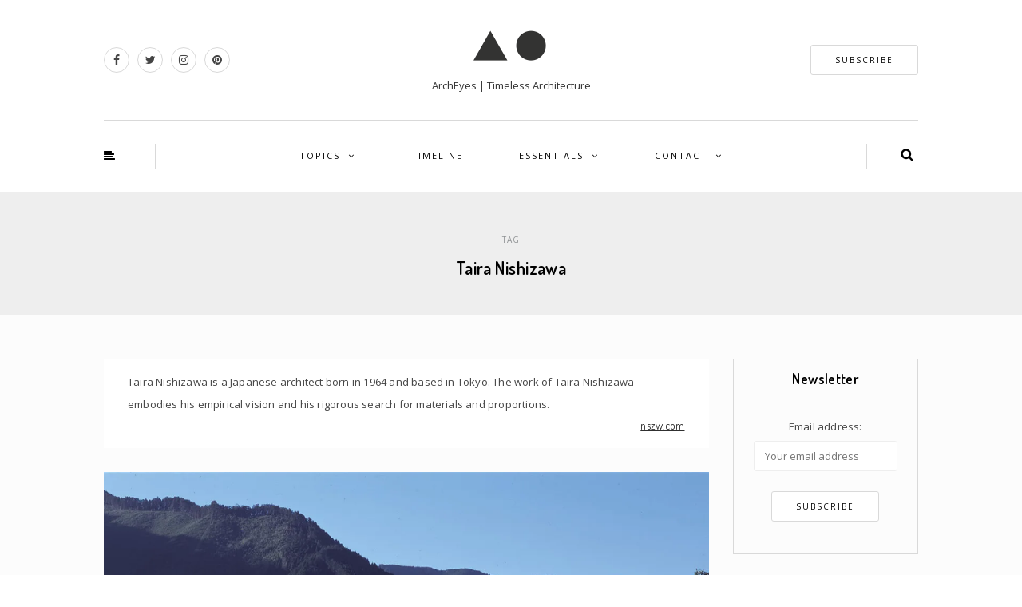

--- FILE ---
content_type: text/html; charset=UTF-8
request_url: https://archeyes.com/tag/Taira-nishizawa/
body_size: 19767
content:
<!DOCTYPE html><html lang="en-US"><head><meta name="viewport" content="width=device-width, initial-scale=1.0, maximum-scale=1.0, user-scalable=no" /><meta charset="UTF-8" /><meta name="viewport" content="width=device-width" /><meta name="wc-blog-verification" content="14d2d37e34251a6f4ab4537105ba909d" /><link rel="profile" href="http://gmpg.org/xfn/11" /><link rel="pingback" href="https://archeyes.com/xmlrpc.php" /><meta name='robots' content='index, follow, max-image-preview:large, max-snippet:-1, max-video-preview:-1' /><style>img:is([sizes="auto" i],[sizes^="auto," i]){contain-intrinsic-size:3000px 1500px}</style><link rel="alternate" hreflang="en" href="https://archeyes.com/tag/taira-nishizawa/" /><link rel="alternate" hreflang="es" href="https://archeyes.com/es/tag/taira-nishizawa-es/" /><link rel="alternate" hreflang="x-default" href="https://archeyes.com/tag/taira-nishizawa/" /><meta name="google-site-verification" content="zPGcL218R8ToF0aTWUbQ4bmjKbXVTUGNMg41HcCYhrI" /><meta name="msvalidate.01" content="F6039927318F07E2AE498FA629FDA9DE" /><meta name="p:domain_verify" content="b3ac5933f39d8ff1cb1119efa34709e5" /><meta name="yandex-verification" content="6a3d69b19e79b83c" />  <script type="text/javascript" id="google_gtagjs-js-consent-mode-data-layer">window.dataLayer=window.dataLayer||[];function gtag(){dataLayer.push(arguments);}
gtag('consent','default',{"ad_personalization":"denied","ad_storage":"denied","ad_user_data":"denied","analytics_storage":"denied","functionality_storage":"denied","security_storage":"denied","personalization_storage":"denied","region":["AT","BE","BG","CH","CY","CZ","DE","DK","EE","ES","FI","FR","GB","GR","HR","HU","IE","IS","IT","LI","LT","LU","LV","MT","NL","NO","PL","PT","RO","SE","SI","SK"],"wait_for_update":500});window._googlesitekitConsentCategoryMap={"statistics":["analytics_storage"],"marketing":["ad_storage","ad_user_data","ad_personalization"],"functional":["functionality_storage","security_storage"],"preferences":["personalization_storage"]};window._googlesitekitConsents={"ad_personalization":"denied","ad_storage":"denied","ad_user_data":"denied","analytics_storage":"denied","functionality_storage":"denied","security_storage":"denied","personalization_storage":"denied","region":["AT","BE","BG","CH","CY","CZ","DE","DK","EE","ES","FI","FR","GB","GR","HR","HU","IE","IS","IT","LI","LT","LU","LV","MT","NL","NO","PL","PT","RO","SE","SI","SK"],"wait_for_update":500};</script> <title>Taira Nishizawa Architecture Works Archives | ArchEyes</title><meta name="description" content="Taira Nishizawa is a Japanese architect born in 1964 and based in Tokyo. The work of Taira Nishizawa embodies his empirical vision and his rigorous search for materials and proportions." /><link rel="canonical" href="https://archeyes.com/tag/taira-nishizawa/" /><meta property="og:locale" content="en_US" /><meta property="og:type" content="article" /><meta property="og:title" content="Taira Nishizawa Architecture Works Archives | ArchEyes" /><meta property="og:description" content="Taira Nishizawa is a Japanese architect born in 1964 and based in Tokyo. The work of Taira Nishizawa embodies his empirical vision and his rigorous search for materials and proportions." /><meta property="og:url" content="https://archeyes.com/tag/taira-nishizawa/" /><meta property="og:site_name" content="ArchEyes" /><meta name="twitter:card" content="summary_large_image" /><meta name="twitter:site" content="@archeyesnews" /> <script type="application/ld+json" class="yoast-schema-graph">{"@context":"https://schema.org","@graph":[{"@type":"CollectionPage","@id":"https://archeyes.com/tag/taira-nishizawa/","url":"https://archeyes.com/tag/taira-nishizawa/","name":"Taira Nishizawa Architecture Works Archives | ArchEyes","isPartOf":{"@id":"https://archeyes.com/#website"},"primaryImageOfPage":{"@id":"https://archeyes.com/tag/taira-nishizawa/#primaryimage"},"image":{"@id":"https://archeyes.com/tag/taira-nishizawa/#primaryimage"},"thumbnailUrl":"https://i0.wp.com/archeyes.com/wp-content/uploads/2016/03/Tomochi-Forestry-Hall-Taira-Nishizawa-9.jpg?fit=1200%2C595&ssl=1","description":"Taira Nishizawa is a Japanese architect born in 1964 and based in Tokyo. The work of Taira Nishizawa embodies his empirical vision and his rigorous search for materials and proportions.","breadcrumb":{"@id":"https://archeyes.com/tag/taira-nishizawa/#breadcrumb"},"inLanguage":"en-US"},{"@type":"ImageObject","inLanguage":"en-US","@id":"https://archeyes.com/tag/taira-nishizawa/#primaryimage","url":"https://i0.wp.com/archeyes.com/wp-content/uploads/2016/03/Tomochi-Forestry-Hall-Taira-Nishizawa-9.jpg?fit=1200%2C595&ssl=1","contentUrl":"https://i0.wp.com/archeyes.com/wp-content/uploads/2016/03/Tomochi-Forestry-Hall-Taira-Nishizawa-9.jpg?fit=1200%2C595&ssl=1","width":1200,"height":595,"caption":"Tomochi Forestry Hall / Taira Nishizawa"},{"@type":"BreadcrumbList","@id":"https://archeyes.com/tag/taira-nishizawa/#breadcrumb","itemListElement":[{"@type":"ListItem","position":1,"name":"Home","item":"https://archeyes.com/"},{"@type":"ListItem","position":2,"name":"Taira Nishizawa"}]},{"@type":"WebSite","@id":"https://archeyes.com/#website","url":"https://archeyes.com/","name":"ArchEyes","description":"ArchEyes | Timeless Architecture","publisher":{"@id":"https://archeyes.com/#organization"},"potentialAction":[{"@type":"SearchAction","target":{"@type":"EntryPoint","urlTemplate":"https://archeyes.com/?s={search_term_string}"},"query-input":{"@type":"PropertyValueSpecification","valueRequired":true,"valueName":"search_term_string"}}],"inLanguage":"en-US"},{"@type":"Organization","@id":"https://archeyes.com/#organization","name":"ArchEyes | Timeless Architecture","alternateName":"ArchEyes","url":"https://archeyes.com/","logo":{"@type":"ImageObject","inLanguage":"en-US","@id":"https://archeyes.com/#/schema/logo/image/","url":"https://i0.wp.com/archeyes.com/wp-content/uploads/2023/01/cropped-ArchEyes-Logo-PNG-2.png?fit=512%2C512&ssl=1","contentUrl":"https://i0.wp.com/archeyes.com/wp-content/uploads/2023/01/cropped-ArchEyes-Logo-PNG-2.png?fit=512%2C512&ssl=1","width":512,"height":512,"caption":"ArchEyes | Timeless Architecture"},"image":{"@id":"https://archeyes.com/#/schema/logo/image/"},"sameAs":["https://www.facebook.com/archeyesmagazine/","https://x.com/archeyesnews","https://www.instagram.com/archeyesmagazine/","https://www.pinterest.com/archeyesnews/","https://www.youtube.com/channel/UCqsNZe12uBFL4GGj6V854XA"]}]}</script> <link rel='dns-prefetch' href='//challenges.cloudflare.com' /><link rel='dns-prefetch' href='//secure.gravatar.com' /><link rel='dns-prefetch' href='//www.googletagmanager.com' /><link rel='dns-prefetch' href='//stats.wp.com' /><link rel='dns-prefetch' href='//jetpack.wordpress.com' /><link rel='dns-prefetch' href='//s0.wp.com' /><link rel='dns-prefetch' href='//public-api.wordpress.com' /><link rel='dns-prefetch' href='//0.gravatar.com' /><link rel='dns-prefetch' href='//1.gravatar.com' /><link rel='dns-prefetch' href='//2.gravatar.com' /><link rel='preconnect' href='//i0.wp.com' /><link href='https://i0.wp.com' rel='preconnect' /><link href='https://i1.wp.com' rel='preconnect' /><link href='https://i2.wp.com' rel='preconnect' /><link rel="alternate" type="application/rss+xml" title="ArchEyes &raquo; Feed" href="https://archeyes.com/feed/" /><link rel="alternate" type="application/rss+xml" title="ArchEyes &raquo; Comments Feed" href="https://archeyes.com/comments/feed/" /><link rel="alternate" type="application/rss+xml" title="ArchEyes &raquo; Taira Nishizawa Tag Feed" href="https://archeyes.com/tag/taira-nishizawa/feed/" /><style>.lazyload,.lazyloading{max-width:100%}</style><link rel="stylesheet" href="https://archeyes.com/wp-includes/css/dist/block-library/style.min.css"><style id='classic-theme-styles-inline-css' type='text/css'>/*! This file is auto-generated */
.wp-block-button__link{color:#fff;background-color:#32373c;border-radius:9999px;box-shadow:none;text-decoration:none;padding:calc(.667em + 2px) calc(1.333em + 2px);font-size:1.125em}.wp-block-file__button{background:#32373c;color:#fff;text-decoration:none}</style><link rel="stylesheet" href="https://archeyes.com/wp-includes/js/mediaelement/mediaelementplayer-legacy.min.css"><link rel="stylesheet" href="https://archeyes.com/wp-includes/js/mediaelement/wp-mediaelement.min.css"><style id='jetpack-sharing-buttons-style-inline-css' type='text/css'>.jetpack-sharing-buttons__services-list{display:flex;flex-direction:row;flex-wrap:wrap;gap:0;list-style-type:none;margin:5px;padding:0}.jetpack-sharing-buttons__services-list.has-small-icon-size{font-size:12px}.jetpack-sharing-buttons__services-list.has-normal-icon-size{font-size:16px}.jetpack-sharing-buttons__services-list.has-large-icon-size{font-size:24px}.jetpack-sharing-buttons__services-list.has-huge-icon-size{font-size:36px}@media print{.jetpack-sharing-buttons__services-list{display:none!important}}.editor-styles-wrapper .wp-block-jetpack-sharing-buttons{gap:0;padding-inline-start:0}ul.jetpack-sharing-buttons__services-list.has-background{padding:1.25em 2.375em}</style><style id='global-styles-inline-css' type='text/css'>:root{--wp--preset--aspect-ratio--square:1;--wp--preset--aspect-ratio--4-3:4/3;--wp--preset--aspect-ratio--3-4:3/4;--wp--preset--aspect-ratio--3-2:3/2;--wp--preset--aspect-ratio--2-3:2/3;--wp--preset--aspect-ratio--16-9:16/9;--wp--preset--aspect-ratio--9-16:9/16;--wp--preset--color--black:#000;--wp--preset--color--cyan-bluish-gray:#abb8c3;--wp--preset--color--white:#fff;--wp--preset--color--pale-pink:#f78da7;--wp--preset--color--vivid-red:#cf2e2e;--wp--preset--color--luminous-vivid-orange:#ff6900;--wp--preset--color--luminous-vivid-amber:#fcb900;--wp--preset--color--light-green-cyan:#7bdcb5;--wp--preset--color--vivid-green-cyan:#00d084;--wp--preset--color--pale-cyan-blue:#8ed1fc;--wp--preset--color--vivid-cyan-blue:#0693e3;--wp--preset--color--vivid-purple:#9b51e0;--wp--preset--gradient--vivid-cyan-blue-to-vivid-purple:linear-gradient(135deg,rgba(6,147,227,1) 0%,#9b51e0 100%);--wp--preset--gradient--light-green-cyan-to-vivid-green-cyan:linear-gradient(135deg,#7adcb4 0%,#00d082 100%);--wp--preset--gradient--luminous-vivid-amber-to-luminous-vivid-orange:linear-gradient(135deg,rgba(252,185,0,1) 0%,rgba(255,105,0,1) 100%);--wp--preset--gradient--luminous-vivid-orange-to-vivid-red:linear-gradient(135deg,rgba(255,105,0,1) 0%,#cf2e2e 100%);--wp--preset--gradient--very-light-gray-to-cyan-bluish-gray:linear-gradient(135deg,#eee 0%,#a9b8c3 100%);--wp--preset--gradient--cool-to-warm-spectrum:linear-gradient(135deg,#4aeadc 0%,#9778d1 20%,#cf2aba 40%,#ee2c82 60%,#fb6962 80%,#fef84c 100%);--wp--preset--gradient--blush-light-purple:linear-gradient(135deg,#ffceec 0%,#9896f0 100%);--wp--preset--gradient--blush-bordeaux:linear-gradient(135deg,#fecda5 0%,#fe2d2d 50%,#6b003e 100%);--wp--preset--gradient--luminous-dusk:linear-gradient(135deg,#ffcb70 0%,#c751c0 50%,#4158d0 100%);--wp--preset--gradient--pale-ocean:linear-gradient(135deg,#fff5cb 0%,#b6e3d4 50%,#33a7b5 100%);--wp--preset--gradient--electric-grass:linear-gradient(135deg,#caf880 0%,#71ce7e 100%);--wp--preset--gradient--midnight:linear-gradient(135deg,#020381 0%,#2874fc 100%);--wp--preset--font-size--small:13px;--wp--preset--font-size--medium:20px;--wp--preset--font-size--large:36px;--wp--preset--font-size--x-large:42px;--wp--preset--spacing--20:.44rem;--wp--preset--spacing--30:.67rem;--wp--preset--spacing--40:1rem;--wp--preset--spacing--50:1.5rem;--wp--preset--spacing--60:2.25rem;--wp--preset--spacing--70:3.38rem;--wp--preset--spacing--80:5.06rem;--wp--preset--shadow--natural:6px 6px 9px rgba(0,0,0,.2);--wp--preset--shadow--deep:12px 12px 50px rgba(0,0,0,.4);--wp--preset--shadow--sharp:6px 6px 0px rgba(0,0,0,.2);--wp--preset--shadow--outlined:6px 6px 0px -3px rgba(255,255,255,1),6px 6px rgba(0,0,0,1);--wp--preset--shadow--crisp:6px 6px 0px rgba(0,0,0,1)}:where(.is-layout-flex){gap:.5em}:where(.is-layout-grid){gap:.5em}body .is-layout-flex{display:flex}.is-layout-flex{flex-wrap:wrap;align-items:center}.is-layout-flex>:is(*,div){margin:0}body .is-layout-grid{display:grid}.is-layout-grid>:is(*,div){margin:0}:where(.wp-block-columns.is-layout-flex){gap:2em}:where(.wp-block-columns.is-layout-grid){gap:2em}:where(.wp-block-post-template.is-layout-flex){gap:1.25em}:where(.wp-block-post-template.is-layout-grid){gap:1.25em}.has-black-color{color:var(--wp--preset--color--black) !important}.has-cyan-bluish-gray-color{color:var(--wp--preset--color--cyan-bluish-gray) !important}.has-white-color{color:var(--wp--preset--color--white) !important}.has-pale-pink-color{color:var(--wp--preset--color--pale-pink) !important}.has-vivid-red-color{color:var(--wp--preset--color--vivid-red) !important}.has-luminous-vivid-orange-color{color:var(--wp--preset--color--luminous-vivid-orange) !important}.has-luminous-vivid-amber-color{color:var(--wp--preset--color--luminous-vivid-amber) !important}.has-light-green-cyan-color{color:var(--wp--preset--color--light-green-cyan) !important}.has-vivid-green-cyan-color{color:var(--wp--preset--color--vivid-green-cyan) !important}.has-pale-cyan-blue-color{color:var(--wp--preset--color--pale-cyan-blue) !important}.has-vivid-cyan-blue-color{color:var(--wp--preset--color--vivid-cyan-blue) !important}.has-vivid-purple-color{color:var(--wp--preset--color--vivid-purple) !important}.has-black-background-color{background-color:var(--wp--preset--color--black) !important}.has-cyan-bluish-gray-background-color{background-color:var(--wp--preset--color--cyan-bluish-gray) !important}.has-white-background-color{background-color:var(--wp--preset--color--white) !important}.has-pale-pink-background-color{background-color:var(--wp--preset--color--pale-pink) !important}.has-vivid-red-background-color{background-color:var(--wp--preset--color--vivid-red) !important}.has-luminous-vivid-orange-background-color{background-color:var(--wp--preset--color--luminous-vivid-orange) !important}.has-luminous-vivid-amber-background-color{background-color:var(--wp--preset--color--luminous-vivid-amber) !important}.has-light-green-cyan-background-color{background-color:var(--wp--preset--color--light-green-cyan) !important}.has-vivid-green-cyan-background-color{background-color:var(--wp--preset--color--vivid-green-cyan) !important}.has-pale-cyan-blue-background-color{background-color:var(--wp--preset--color--pale-cyan-blue) !important}.has-vivid-cyan-blue-background-color{background-color:var(--wp--preset--color--vivid-cyan-blue) !important}.has-vivid-purple-background-color{background-color:var(--wp--preset--color--vivid-purple) !important}.has-black-border-color{border-color:var(--wp--preset--color--black) !important}.has-cyan-bluish-gray-border-color{border-color:var(--wp--preset--color--cyan-bluish-gray) !important}.has-white-border-color{border-color:var(--wp--preset--color--white) !important}.has-pale-pink-border-color{border-color:var(--wp--preset--color--pale-pink) !important}.has-vivid-red-border-color{border-color:var(--wp--preset--color--vivid-red) !important}.has-luminous-vivid-orange-border-color{border-color:var(--wp--preset--color--luminous-vivid-orange) !important}.has-luminous-vivid-amber-border-color{border-color:var(--wp--preset--color--luminous-vivid-amber) !important}.has-light-green-cyan-border-color{border-color:var(--wp--preset--color--light-green-cyan) !important}.has-vivid-green-cyan-border-color{border-color:var(--wp--preset--color--vivid-green-cyan) !important}.has-pale-cyan-blue-border-color{border-color:var(--wp--preset--color--pale-cyan-blue) !important}.has-vivid-cyan-blue-border-color{border-color:var(--wp--preset--color--vivid-cyan-blue) !important}.has-vivid-purple-border-color{border-color:var(--wp--preset--color--vivid-purple) !important}.has-vivid-cyan-blue-to-vivid-purple-gradient-background{background:var(--wp--preset--gradient--vivid-cyan-blue-to-vivid-purple) !important}.has-light-green-cyan-to-vivid-green-cyan-gradient-background{background:var(--wp--preset--gradient--light-green-cyan-to-vivid-green-cyan) !important}.has-luminous-vivid-amber-to-luminous-vivid-orange-gradient-background{background:var(--wp--preset--gradient--luminous-vivid-amber-to-luminous-vivid-orange) !important}.has-luminous-vivid-orange-to-vivid-red-gradient-background{background:var(--wp--preset--gradient--luminous-vivid-orange-to-vivid-red) !important}.has-very-light-gray-to-cyan-bluish-gray-gradient-background{background:var(--wp--preset--gradient--very-light-gray-to-cyan-bluish-gray) !important}.has-cool-to-warm-spectrum-gradient-background{background:var(--wp--preset--gradient--cool-to-warm-spectrum) !important}.has-blush-light-purple-gradient-background{background:var(--wp--preset--gradient--blush-light-purple) !important}.has-blush-bordeaux-gradient-background{background:var(--wp--preset--gradient--blush-bordeaux) !important}.has-luminous-dusk-gradient-background{background:var(--wp--preset--gradient--luminous-dusk) !important}.has-pale-ocean-gradient-background{background:var(--wp--preset--gradient--pale-ocean) !important}.has-electric-grass-gradient-background{background:var(--wp--preset--gradient--electric-grass) !important}.has-midnight-gradient-background{background:var(--wp--preset--gradient--midnight) !important}.has-small-font-size{font-size:var(--wp--preset--font-size--small) !important}.has-medium-font-size{font-size:var(--wp--preset--font-size--medium) !important}.has-large-font-size{font-size:var(--wp--preset--font-size--large) !important}.has-x-large-font-size{font-size:var(--wp--preset--font-size--x-large) !important}:where(.wp-block-post-template.is-layout-flex){gap:1.25em}:where(.wp-block-post-template.is-layout-grid){gap:1.25em}:where(.wp-block-columns.is-layout-flex){gap:2em}:where(.wp-block-columns.is-layout-grid){gap:2em}:root :where(.wp-block-pullquote){font-size:1.5em;line-height:1.6}</style><link rel="stylesheet" href="https://archeyes.com/wp-content/plugins/responsive-lightbox/assets/swipebox/swipebox.min.css"><link rel="stylesheet" href="https://archeyes.com/wp-content/plugins/sitepress-multilingual-cms/templates/language-switchers/legacy-list-horizontal/style.min.css"><link rel="stylesheet" href="https://archeyes.com/wp-includes/css/dist/components/style.min.css"><link rel="stylesheet" href="https://archeyes.com/wp-content/cache/autoptimize/css/autoptimize_single_0793ca35f5d388181a5e6c01688af110.css"><link rel="stylesheet" href="https://archeyes.com/wp-content/cache/autoptimize/css/autoptimize_single_39ee9c2788053e8312f2fcb12de0a6fb.css"><link rel="stylesheet" href="https://archeyes.com/wp-content/uploads/fonts/9d1753fae27b9887ddb0c5806dab3299/font.css"><link rel="stylesheet" href="https://archeyes.com/wp-content/cache/autoptimize/css/autoptimize_single_0371b5a2d50e985b09b7d337edc0dc9f.css"><link rel="stylesheet" href="https://archeyes.com/wp-content/cache/autoptimize/css/autoptimize_single_f23cf727e4fcca9a5470658da5e755c9.css"><link rel="stylesheet" href="https://archeyes.com/wp-content/cache/autoptimize/css/autoptimize_single_8c095c1605d9f15a1f668f872a6b1ab5.css"><link rel="stylesheet" href="https://archeyes.com/wp-content/cache/autoptimize/css/autoptimize_single_d9364b0a3bc772ce51f93cf2892608da.css"><link rel="stylesheet" href="https://archeyes.com/wp-content/cache/autoptimize/css/autoptimize_single_3773c7612dfec7e283632b4f71011689.css"><link rel="stylesheet" href="https://archeyes.com/wp-content/cache/autoptimize/css/autoptimize_single_c495654869785bc3df60216616814ad1.css"><link rel="stylesheet" href="https://archeyes.com/wp-content/cache/autoptimize/css/autoptimize_single_abebe9eea3ba1f68f6c78982c29f241c.css"><link rel="stylesheet" href="https://archeyes.com/wp-content/cache/autoptimize/css/autoptimize_single_029ca04ef5e2f999c82ef2550b76c5de.css"><link rel="stylesheet" href="https://archeyes.com/wp-content/cache/autoptimize/css/autoptimize_single_d9a8fbd9e9c1575687e4e9363f26b2dd.css"><link rel="stylesheet" href="https://archeyes.com/wp-content/cache/autoptimize/css/autoptimize_single_7fd7f6a8a41cb270e5fa945f2af15629.css"><link rel="stylesheet" href="https://archeyes.com/wp-includes/css/dashicons.min.css"><link rel="stylesheet" href="https://archeyes.com/wp-content/cache/autoptimize/css/autoptimize_single_37faeb50ef52da086e0f8c2c289e66d4.css"><link rel="stylesheet" href="https://archeyes.com/wp-content/uploads/fonts/c858825b669528d669d10772fb66281b/font.css"><link rel="stylesheet" href="https://archeyes.com/wp-content/cache/autoptimize/css/autoptimize_single_8b93e9a8c671aa2335d37a9a36640456.css"><link rel="stylesheet" href="https://archeyes.com/wp-content/cache/autoptimize/css/autoptimize_single_47d4d3dbd512142ffcf5a4243f841f0c.css"><link rel="stylesheet" href="https://archeyes.com/wp-content/cache/autoptimize/css/autoptimize_single_351176d834bff721edd3a9267294b6bd.css"><link rel="stylesheet" href="https://archeyes.com/wp-content/uploads/style-cache-himmelen.css"> <script type="text/javascript" id="wpml-cookie-js-extra">var wpml_cookies={"wp-wpml_current_language":{"value":"en","expires":1,"path":"\/"}};var wpml_cookies={"wp-wpml_current_language":{"value":"en","expires":1,"path":"\/"}};</script> <script type="text/javascript" src="https://archeyes.com/wp-includes/js/jquery/jquery.min.js" id="jquery-core-js"></script> <script type="text/javascript" id="responsive-lightbox-js-before">var rlArgs={"script":"swipebox","selector":"lightbox","customEvents":"","activeGalleries":true,"animation":true,"hideCloseButtonOnMobile":false,"removeBarsOnMobile":false,"hideBars":true,"hideBarsDelay":5000,"videoMaxWidth":1080,"useSVG":true,"loopAtEnd":false,"woocommerce_gallery":false,"ajaxurl":"https:\/\/archeyes.com\/wp-admin\/admin-ajax.php","nonce":"861ff50c11","preview":false,"postId":4478,"scriptExtension":false};</script> 
 <script type="text/javascript" src="https://www.googletagmanager.com/gtag/js?id=GT-KTRG7W8" id="google_gtagjs-js" async></script> <script type="text/javascript" id="google_gtagjs-js-after">window.dataLayer=window.dataLayer||[];function gtag(){dataLayer.push(arguments);}
gtag("set","linker",{"domains":["archeyes.com"]});gtag("js",new Date());gtag("set","developer_id.dZTNiMT",true);gtag("config","GT-KTRG7W8");</script> <link rel="https://api.w.org/" href="https://archeyes.com/wp-json/" /><link rel="alternate" title="JSON" type="application/json" href="https://archeyes.com/wp-json/wp/v2/tags/391" /><link rel="EditURI" type="application/rsd+xml" title="RSD" href="https://archeyes.com/xmlrpc.php?rsd" /><meta name="publication-media-verification" content="3d5ec7310c3246ce8bc27be6944e082c"><meta name="generator" content="WPML ver:4.8.6 stt:1,2;" /><meta name="generator" content="Site Kit by Google 1.167.0" /><style>img#wpstats{display:none}</style><style>.smush-lazyload-video{--smush-video-aspect-ratio:16/9;background-color:#000;position:relative;display:block;contain:content;background-position:center center;background-size:cover;cursor:pointer}.smush-lazyload-video.loading{cursor:progress}.smush-lazyload-video:before{content:'';display:block;position:absolute;top:0;background-image:linear-gradient(rgba(0,0,0,.6),transparent);background-position:top;background-repeat:repeat-x;height:60px;width:100%;transition:all .2s cubic-bezier(0,0,.2,1)}.smush-lazyload-video:after{content:"";display:block;padding-bottom:calc(100% / (var(--smush-video-aspect-ratio)))}.smush-lazyload-video>iframe{width:100%;height:100%;position:absolute;top:0;left:0;border:0;opacity:0;transition:opacity .5s ease-in}.smush-lazyload-video.smush-lazyloaded-video>iframe{opacity:1}.smush-lazyload-video>.smush-play-btn{z-index:10;position:absolute;top:0;left:0;bottom:0;right:0}.smush-lazyload-video>.smush-play-btn>.smush-play-btn-inner{opacity:.75;display:flex;align-items:center;width:68px;height:48px;position:absolute;cursor:pointer;transform:translate3d(-50%,-50%,0);top:50%;left:50%;z-index:1;background-repeat:no-repeat;background-image:url('data:image/svg+xml;utf8,<svg xmlns="http://www.w3.org/2000/svg" viewBox="0 0 68 48"><path d="M66.52 7.74c-.78-2.93-2.49-5.41-5.42-6.19C55.79.13 34 0 34 0S12.21.13 6.9 1.55c-2.93.78-4.63 3.26-5.42 6.19C.06 13.05 0 24 0 24s.06 10.95 1.48 16.26c.78 2.93 2.49 5.41 5.42 6.19C12.21 47.87 34 48 34 48s21.79-.13 27.1-1.55c2.93-.78 4.64-3.26 5.42-6.19C67.94 34.95 68 24 68 24s-.06-10.95-1.48-16.26z" fill="red"/><path d="M45 24 27 14v20" fill="white"/></svg>');filter:grayscale(100%);transition:filter .5s cubic-bezier(0,0,.2,1),opacity .5s cubic-bezier(0,0,.2,1);border:none}.smush-lazyload-video:hover .smush-play-btn-inner,.smush-lazyload-video .smush-play-btn-inner:focus{filter:none;opacity:1}.smush-lazyload-video>.smush-play-btn>.smush-play-btn-inner span{display:none;width:100%;text-align:center}.smush-lazyload-video.smush-lazyloaded-video{cursor:unset}.smush-lazyload-video.video-loaded:before,.smush-lazyload-video.smush-lazyloaded-video>.smush-play-btn,.smush-lazyload-video.loading>.smush-play-btn{display:none;opacity:0;pointer-events:none}.smush-lazyload-video.smush-lazyload-vimeo>.smush-play-btn>.smush-play-btn-inner{background-image:url("data:image/svg+xml,%3Csvg viewBox='0 0 203 120' xmlns='http://www.w3.org/2000/svg'%3E%3Cpath d='m0.25116 9.0474c0-4.9968 4.0507-9.0474 9.0474-9.0474h184.4c4.997 0 9.048 4.0507 9.048 9.0474v101.91c0 4.996-4.051 9.047-9.048 9.047h-184.4c-4.9968 0-9.0474-4.051-9.0474-9.047v-101.91z' fill='%2317d5ff' fill-opacity='.7'/%3E%3Cpath d='m131.1 59.05c0.731 0.4223 0.731 1.4783 0 1.9006l-45.206 26.099c-0.7316 0.4223-1.646-0.1056-1.646-0.9504v-52.199c0-0.8448 0.9144-1.3727 1.646-0.9504l45.206 26.099z' fill='%23fff'/%3E%3C/svg%3E%0A");width:81px}</style> <script>document.documentElement.className=document.documentElement.className.replace('no-js','js');</script> <style>.no-js img.lazyload{display:none}figure.wp-block-image img.lazyloading{min-width:150px}.lazyload,.lazyloading{--smush-placeholder-width:100px;--smush-placeholder-aspect-ratio:1/1;width:var(--smush-image-width,var(--smush-placeholder-width)) !important;aspect-ratio:var(--smush-image-aspect-ratio,var(--smush-placeholder-aspect-ratio)) !important}.lazyload,.lazyloading{opacity:0}.lazyloaded{opacity:1;transition:opacity .4s;transition-delay:0ms}</style><meta name="google-adsense-platform-account" content="ca-host-pub-2644536267352236"><meta name="google-adsense-platform-domain" content="sitekit.withgoogle.com"> <style type="text/css">.recentcomments a{display:inline !important;padding:0 !important;margin:0 !important}</style> <script type="text/javascript">(function(w,d,s,l,i){w[l]=w[l]||[];w[l].push({'gtm.start':new Date().getTime(),event:'gtm.js'});var f=d.getElementsByTagName(s)[0],j=d.createElement(s),dl=l!='dataLayer'?'&l='+l:'';j.async=true;j.src='https://www.googletagmanager.com/gtm.js?id='+i+dl;f.parentNode.insertBefore(j,f);})(window,document,'script','dataLayer','GTM-KKD5J6WR');</script> <link rel="icon" href="https://i0.wp.com/archeyes.com/wp-content/uploads/2023/01/cropped-ArchEyes-Logo-PNG-2.png?fit=32%2C32&#038;ssl=1" sizes="32x32" /><link rel="icon" href="https://i0.wp.com/archeyes.com/wp-content/uploads/2023/01/cropped-ArchEyes-Logo-PNG-2.png?fit=192%2C192&#038;ssl=1" sizes="192x192" /><link rel="apple-touch-icon" href="https://i0.wp.com/archeyes.com/wp-content/uploads/2023/01/cropped-ArchEyes-Logo-PNG-2.png?fit=180%2C180&#038;ssl=1" /><meta name="msapplication-TileImage" content="https://i0.wp.com/archeyes.com/wp-content/uploads/2023/01/cropped-ArchEyes-Logo-PNG-2.png?fit=270%2C270&#038;ssl=1" /><style type="text/css" id="wp-custom-css">#infinite-footer{display:none}header .header-blog-info{margin-top:5px;font-family:'Open Sans';font-size:13px;color:#333}.wp-block-image figcaption{margin-top:.5em;margin-bottom:0}#gallery-1 img{border:4px solid transparent!important}.btn.alt{background:#fff;border-color:#fff;color:#303030}.blog-post .post-categories a{color:#303030;text-decoration:none}.sidebar .widget .widget-social-follow a{color:#303030;text-decoration:none;margin-right:5px;margin-left:5px;font-size:16px;background:#fff;border-radius:16px;width:34px;height:34px;line-height:34px;display:inline-block;margin-bottom:5px;text-align:center}.sidebar .widget .widget-social-follow a:hover{background:#303030;color:#fff}.social-icons-wrapper a{color:#838d8f;border:1px solid #d9d9d9;border-radius:16px;width:32px;height:32px;line-height:30px;text-align:center;margin-right:10px;display:inline-block}.social-icons-wrapper a:hover{color:#838d8f;border-color:#838d8f}.sidebar .widget_text a{color:#303030}body .owl-theme .owl-controls .owl-buttons div.owl-prev{background-image:none;opacity:.5;position:absolute;left:-130px;margin-top:-27px;top:50%;border:0 solid #fff;border-radius:3px;color:#fff}body .owl-theme .owl-controls .owl-buttons div.owl-prev:after{content:"";font-size:36px;display:inline-block;font-family:"fontawesome";line-height:45px}body .owl-theme .owl-controls .owl-buttons div.owl-prev{left:30px}body .owl-theme .owl-controls .owl-buttons div.owl-prev:hover{opacity:1}body .owl-theme .owl-controls .owl-buttons div.owl-next{background-image:none;opacity:.5;position:absolute;right:-130px;margin-top:-27px;top:50%;border:0 solid #fff;border-radius:3px;color:#fff}body .owl-theme .owl-controls .owl-buttons div.owl-next:after{content:"";font-size:36px;display:inline-block;font-family:"fontawesome";line-height:45px}body .owl-theme .owl-controls .owl-buttons div.owl-next{right:30px}body .owl-theme .owl-controls .owl-buttons div.owl-next:hover{opacity:1}a,a:focus{color:#303030;text-decoration:underline}a:hover{color:#303030;text-decoration:none}.container-fluid-footer{background-color:#c3c4c7}.blog-post .post-header-title sup{font-size:20px;color:#9e9e9e;margin-left:10px}.blog-post .post-header-title{margin-top:0;margin-bottom:12px;font-size:24px;text-align:center;word-wrap:break-word}body{font-family:'Open Sans',sans-serif;margin-top:0 !important;background:#fff;font-size:13px;color:#444;line-height:28px;text-rendering:geometricPrecision}p{letter-spacing:.015em}h1,h2,h3,h4,h5,h6{letter-spacing:.02em;margin-top:.4em;margin-bottom:.4em;color:#555}.sidebar .widget ul>li a{font-weight:400;color:#303030;text-decoration:none}.sidebar .widget.widget_nav_menu ul>li.menu-item-has-children>a{font-weight:400;display:block}h1{font-size:22px;color:#555}h2{font-size:20px}h3{font-size:16px}h4{font-size:14px}h5{font-size:12px}h6{font-size:12px}.himmelen-post-list .himmelen-post .himmelen-post-image-wrapper{background-color:rgba(0,0,0,.2)}.sidebar .widget ul>li{border-bottom:1px dashed #d9d9d9;padding-top:10px;padding-bottom:10px;font-size:13px;line-height:16px;text-transform:none}blockquote:before{color:#303030;content:"”";font-size:60px;margin-left:-50px;margin-top:12px;position:absolute}.navigation-post .nav-post-title{text-transform:uppercase;font-size:12px;color:#303030}.himmelen-post-list .himmelen-post-details .himmelen-read-more a:hover{background:#303030;border-color:#303030}.blog-post .post-header-title a:hover{color:#9e9e9e}.navigation-post a:hover{background:#9e9e9e;color:#fff}footer{padding:20px 0;background-color:#9999;color:#fff}.blog-post .more-link{display:table;margin:0 auto;margin-top:10px;text-transform:uppercase;font-style:normal}.himmelen-post-list .himmelen-post-details .himmelen-post-title h2{font-size:26px;color:#fff;margin:0 auto;margin-bottom:30px;text-align:center;display:table;font-weight:700}.blog-post .post-header-title{margin-top:0;margin-bottom:12px;font-size:21px;text-align:center;word-wrap:break-word;font-weight:700}.navigation-post a{background:#eee;color:#fff;padding:40px 30px;text-align:left;display:block;margin-left:-15px;margin-right:-15px}.grecaptcha-badge{visibility:hidden}.navbar .nav>li>a{color:#000;font-family:'Open Sans';display:block;font-size:11px;padding:5px;margin-left:30px;margin-right:30px;text-decoration:none;background:0 0;cursor:pointer;letter-spacing:2px;border-bottom:1px solid transparent;border-top:1px solid transparent !important}.himmelen-post-list .himmelen-post-details .himmelen-post-description{color:#fff;font-size:14px;text-align:center;margin-bottom:50px}.himmelen-post-list .himmelen-post-details .himmelen-post-category{font-family:'Open Sans'}.social-icons-wrapper a{color:#444;border:1px solid #d9d9d9;border-radius:16px;width:32px;height:32px;line-height:30px;text-align:center;margin-right:10px;display:inline-block}.navbar .nav>li a,.navbar .navbar-toggle,.blog-post .post-info,a.btn,.btn,.btn:focus,input[type=submit],.woocommerce #content input.button,.woocommerce #respond input#submit,.woocommerce a.button,.woocommerce button.button,.woocommerce input.button,.woocommerce-page #content input.button,.woocommerce-page #respond input#submit,.woocommerce-page a.button,.woocommerce-page button.button,.woocommerce-page input.button,.woocommerce a.added_to_cart,.woocommerce-page a.added_to_cart,a.more-link,.footer-sidebar.sidebar .widgettitle,.footer-sidebar-2.sidebar .widgettitle,.blog-post .post-info-date,.blog-post .post-categories,.blog-post-related.blog-post-related-loop .blog-post-related-item .blog-post-related-date,.page-item-title-single .post-date,.page-item-title-single .post-categories,.author-bio h5,.comment-metadata .author,.comment-metadata .date,.blog-post-related-single .post-categories,.blog-post-related-single .blog-post-related-date,.homepage-welcome-block h5,.sidebar .widget.widget_himmelen_text .himmelen-textwidget h5,.page-item-title-archive p,.navigation-post .nav-post-title,.navigation-paging.navigation-post a,.himmelen-popular-post-list-wrapper .himmelen-popular-post .himmelen-popular-post-category,.himmelen-popular-post-list-wrapper .himmelen-popular-post .himmelen-popular-post-date,.himmelen-post-list .himmelen-post-details .himmelen-post-category,.himmelen-post-pagination .himmelen-post-pagination-category,.blog-post .entry-content h5,.page .entry-content h5{font-family:'Open Sans'}.btn.alt{background:#fafafa;border-color:#d9d9d9;color:#303030}header .col-md-12{height:150px}.amp-wp-article-featured-image{display:none}.author-bio .author-description{padding-right:35px;font-size:13px;margin-bottom:20px;color:#303030}.anchor-offset{scroll-margin-top:100px}.entry-content a{text-decoration:none;border-bottom:1px solid;transition:border-color .2s ease}.entry-content a:hover{border-bottom:none}.single-post .entry-content p,.single-post .entry-content h1,.single-post .entry-content h2,.single-post .entry-content h3,.single-post .entry-content h4,.single-post .entry-content h5,.single-post .entry-content h6{max-width:620px;margin-left:auto;margin-right:auto}.single-post .entry-content ul,.single-post .entry-content ol{list-style-position:outside;padding-left:2em;margin-left:0;max-width:620px;margin-right:auto;margin-left:auto}.single-post .entry-content li{margin-bottom:0}.entry-content .wp-block-image figcaption,.page .wp-block-image figcaption,.entry-content figure.wp-block-image>figcaption,.page figure.wp-block-image>figcaption,.entry-content .wp-block-image .wp-element-caption,.page .wp-block-image .wp-element-caption,.entry-content .wp-caption .wp-caption-text,.page .wp-caption .wp-caption-text{text-align:center !important;margin-top:-.3em}.entry-content .wp-block-image.alignright,.page .wp-block-image.alignright,.entry-content figure.wp-caption.alignright,.page figure.wp-caption.alignright{float:none !important;margin:0 auto !important}.entry-content .wp-block-gallery,.page .wp-block-gallery,.entry-content .gallery,.page .gallery{text-align:initial !important}.entry-content figure.wp-block-image *:not(figcaption),.page figure.wp-block-image *:not(figcaption),.entry-content .wp-caption *:not(.wp-caption-text),.page .wp-caption *:not(.wp-caption-text){float:initial !important;margin:initial !important;text-align:initial !important}.single-post .entry-content a img,.single-post .entry-content .wp-block-image a,.single-post .entry-content .wp-caption a,.single-post .entry-content figure a{text-decoration:none !important;border-bottom:none !important}.single-post .entry-content img{display:block;box-shadow:none;outline:0}.single-post .sharedaddy{margin-top:40px}ol.wp-block-list li p,ul.wp-block-list li p{margin:0;display:inline}html{scroll-padding-top:100px;scroll-behavior:smooth}</style></head><body class="archive tag tag-taira-nishizawa tag-391 wp-theme-himmelen blog-style-1 blog-slider-enable"><header><div class="container header-logo-center"><div class="row"><div class="col-md-12"><div class="header-left"><div class="social-icons-wrapper"><a href="https://www.facebook.com/archeyesmagazine/" target="_self" class="a-facebook"><i class="fa fa-facebook"></i></a><a href="https://twitter.com/archeyesnews" target="_self" class="a-twitter"><i class="fa fa-twitter"></i></a><a href="https://www.instagram.com/archeyesmagazine/" target="_self" class="a-instagram"><i class="fa fa-instagram"></i></a><a href="https://pinterest.com/archeyesnews/" target="_self" class="a-pinterest"><i class="fa fa-pinterest"></i></a></div></div><div class="header-center"><div class="logo"> <a class="logo-link" href="https://archeyes.com"><img src="https://archeyes.com/wp-content/uploads/2024/09/ArchEyes-Logo-520-Timeless-Architecture-2.png" alt="ArchEyes" loading="lazy"></a><div class="header-blog-info">ArchEyes | Timeless Architecture</div></div></div><div class="header-right"><div class="header-promo-content"><a class="btn button" href="/architecture-newsletter/">SUBSCRIBE</a></div></div></div></div></div><div class="mainmenu-belowheader mainmenu-uppercase mainmenu-normalfont mainmenu-downarrow menu-center sticky-header clearfix"><div id="navbar" class="navbar navbar-default clearfix"><div class="navbar-inner"><div class="container"><div class="navbar-toggle" data-toggle="collapse" data-target=".collapse"> Menu</div><div class="navbar-left-wrapper"><ul class="header-nav"><li class="float-sidebar-toggle"><div id="st-sidebar-trigger-effects"><a class="float-sidebar-toggle-btn" data-effect="st-sidebar-effect-2"><i class="fa fa-align-left"></i></a></div></li></ul></div><div class="navbar-center-wrapper"><div class="navbar-collapse collapse"><ul id="menu-header-menu-1" class="nav"><li id="menu-item-13855" class=" menu-item menu-item-type-post_type menu-item-object-page menu-item-has-children"><a href="https://archeyes.com/topics-2/">TOPICS</a><ul class="sub-menu"><li id="menu-item-121933" class=" menu-item menu-item-type-post_type menu-item-object-page"><a href="https://archeyes.com/topics-2/">ARCHITECTURE ATLAS</a></li><li id="menu-item-121525" class=" menu-item menu-item-type-post_type menu-item-object-page"><a href="https://archeyes.com/architectural-building-materials/">MATERIALS &#038; METHODS</a></li><li id="menu-item-121948" class=" menu-item menu-item-type-post_type menu-item-object-page"><a href="https://archeyes.com/architecture-typology/">BUILDING TYPOLOGIES</a></li><li id="menu-item-45486" class=" menu-item menu-item-type-custom menu-item-object-custom"><a href="https://archeyes.com/architects/">Architects A–Z</a></li></ul></li><li id="menu-item-45487" class=" menu-item menu-item-type-custom menu-item-object-custom"><a href="https://archeyes.com/architecture-chronology-timeline-important-architecture-projects/">TIMELINE</a></li><li id="menu-item-45442" class=" menu-item menu-item-type-custom menu-item-object-custom menu-item-has-children"><a href="https://archeyes.com/tag/BOOKS/">ESSENTIALS</a><ul class="sub-menu"><li id="menu-item-45443" class=" menu-item menu-item-type-custom menu-item-object-custom"><a href="https://archeyes.com/tag/BOOKS/">ARCHITECTURE BOOKS</a></li><li id="menu-item-121943" class=" menu-item menu-item-type-custom menu-item-object-custom"><a href="https://archeyes.com/tag/tools/">ARCHITECT TOOLS</a></li><li id="menu-item-121974" class=" menu-item menu-item-type-custom menu-item-object-custom"><a href="https://archeyes.com/tag/ai-in-architecture/">AI IN ARCHITECTURE</a></li><li id="menu-item-121942" class=" menu-item menu-item-type-custom menu-item-object-custom"><a href="https://archeyes.com/tag/gifts/">ARCHITECTS’ GIFT PICKS</a></li></ul></li><li id="menu-item-23012" class=" menu-item menu-item-type-custom menu-item-object-custom menu-item-has-children"><a href="https://archeyes.com/contact/">CONTACT</a><ul class="sub-menu"><li id="menu-item-121710" class=" menu-item menu-item-type-post_type menu-item-object-page"><a href="https://archeyes.com/contact/">CONTACT</a></li><li id="menu-item-27059" class=" menu-item menu-item-type-post_type menu-item-object-page"><a href="https://archeyes.com/about-archeyes/">ABOUT US</a></li></ul></li></ul></div></div><div class="navbar-right-wrapper"><div class="search-bar-header"><form method="get" id="searchform" class="searchform" action="https://archeyes.com/"> <input type="search" class="field" name="s" value="" id="s" placeholder="Type keywords &amp; hit Enter &hellip;" /> <input type="submit" class="submit btn" id="searchsubmit" value="Search" /></form><div class="search-bar-header-close-btn">×</div></div></div></div></div></div></div></header><div class="content-block"><div class="container-fluid container-page-item-title"><div class="row"><div class="col-md-12"><div class="page-item-title-archive"><p>Tag</p><h1>Taira Nishizawa</h1></div></div></div></div><div class="container"><div class="row"><div class="col-md-9"><div class="container-fluid category-description"><div class="row"><div class="col-md-12"><div class="taxonomy-description"><p>Taira Nishizawa is a Japanese architect born in 1964 and based in Tokyo. The work of Taira Nishizawa embodies his empirical vision and his rigorous search for materials and proportions.</p><h4 style="text-align: right"><a href="http://nszw.com/" target="_blank" rel="noopener noreferrer">nszw.com</a></h4></div></div></div></div><div class="blog-posts-list"><div class="content-block blog-post clearfix"><article id="post-4478" class="post-4478 post type-post status-publish format-standard has-post-thumbnail hentry category-architecture category-educational-sports-facilities tag-2000s-architecture tag-395 tag-arup tag-makoto-yoshida tag-sports-center tag-sports-facilities tag-taira-nishizawa tag-wood"><div class="post-content-wrapper"><div class="blog-post-thumb"> <a href="https://archeyes.com/tomochi-forestry-hall-taira-nishizawa/" rel="bookmark"> <img width="1140" height="595" src="https://i0.wp.com/archeyes.com/wp-content/uploads/2016/03/Tomochi-Forestry-Hall-Taira-Nishizawa-9.jpg?resize=1140%2C595&amp;ssl=1" class="attachment-blog-thumb size-blog-thumb wp-post-image" alt="Tomochi Forestry Hall / Taira Nishizawa" decoding="async" fetchpriority="high" data-attachment-id="4492" data-permalink="https://archeyes.com/tomochi-forestry-hall-taira-nishizawa/tomochi-forestry-hall-taira-nishizawa-9/" data-orig-file="https://i0.wp.com/archeyes.com/wp-content/uploads/2016/03/Tomochi-Forestry-Hall-Taira-Nishizawa-9.jpg?fit=1200%2C595&amp;ssl=1" data-orig-size="1200,595" data-comments-opened="1" data-image-meta="{&quot;aperture&quot;:&quot;0&quot;,&quot;credit&quot;:&quot;&quot;,&quot;camera&quot;:&quot;&quot;,&quot;caption&quot;:&quot;&quot;,&quot;created_timestamp&quot;:&quot;0&quot;,&quot;copyright&quot;:&quot;&quot;,&quot;focal_length&quot;:&quot;0&quot;,&quot;iso&quot;:&quot;0&quot;,&quot;shutter_speed&quot;:&quot;0&quot;,&quot;title&quot;:&quot;&quot;,&quot;orientation&quot;:&quot;0&quot;}" data-image-title="Tomochi-Forestry-Hall-Taira-Nishizawa-9" data-image-description="" data-image-caption="" data-medium-file="https://i0.wp.com/archeyes.com/wp-content/uploads/2016/03/Tomochi-Forestry-Hall-Taira-Nishizawa-9.jpg?fit=300%2C149&amp;ssl=1" data-large-file="https://i0.wp.com/archeyes.com/wp-content/uploads/2016/03/Tomochi-Forestry-Hall-Taira-Nishizawa-9.jpg?fit=850%2C421&amp;ssl=1" /> </a></div><div class="post-content"><div class="post-categories"><a href="https://archeyes.com/architecture/" rel="category tag">Architecture</a>, <a href="https://archeyes.com/architecture/educational-sports-facilities/" rel="category tag">Educational Architecture</a></div><h2 class="entry-title post-header-title"><a href="https://archeyes.com/tomochi-forestry-hall-taira-nishizawa/" rel="bookmark">Tomochi Forestry Hall: A Taira Nishizawa Masterpiece</a></h2><div class="post-info-date">November 19, 2023</div><div class="entry-content"><p>Unveiled in 2004, the Tomochi Forestry Hall is a creation of renowned Japanese Architect Taira Nishizawa, situated in the quaint town of Tomochi. This architectural marvel extensively utilizes local cedar,&#8230;</p> <a class="more-link btn alt" href="https://archeyes.com/tomochi-forestry-hall-taira-nishizawa/">Continue reading</a></div></div><div class="clear"></div><div class="post-info clearfix"><div class="post-author">by ArchEyes Team</div><div class="comments-count"><a href="https://archeyes.com/tomochi-forestry-hall-taira-nishizawa/#respond">Leave a comment</a></div><div class="share-post"><div class="post-social-wrapper"><div class="post-social"> <a title="Share this" href="https://archeyes.com/tomochi-forestry-hall-taira-nishizawa/" data-title="Tomochi Forestry Hall: A Taira Nishizawa Masterpiece" class="facebook-share"> <i class="fa fa-facebook"></i></a> <a title="Tweet this" href="https://archeyes.com/tomochi-forestry-hall-taira-nishizawa/" data-title="Tomochi Forestry Hall: A Taira Nishizawa Masterpiece" class="twitter-share"> <i class="fa fa-twitter"></i></a> <a title="Share with Google Plus" href="https://archeyes.com/tomochi-forestry-hall-taira-nishizawa/" data-title="Tomochi Forestry Hall: A Taira Nishizawa Masterpiece" class="googleplus-share"> <i class="fa fa-google-plus"></i></a> <a title="Pin this" href="https://archeyes.com/tomochi-forestry-hall-taira-nishizawa/" data-title="Tomochi Forestry Hall: A Taira Nishizawa Masterpiece" data-image="https://archeyes.com/wp-content/uploads/2016/03/Tomochi-Forestry-Hall-Taira-Nishizawa-9.jpg" class="pinterest-share"> <i class="fa fa-pinterest"></i></a></div><div class="clear"></div></div></div></div></div></article></div><div class="content-block blog-post clearfix"><article id="post-4455" class="post-4455 post type-post status-publish format-standard has-post-thumbnail hentry category-japanese-architecture category-religious-architecture tag-2000s-architecture tag-332 tag-churches tag-light tag-taira-nishizawa tag-wood"><div class="post-content-wrapper"><div class="blog-post-thumb"> <a href="https://archeyes.com/sunpu-church-shizuoka-taira-nishizawa/" rel="bookmark"> <img width="850" height="656" src="https://i0.wp.com/archeyes.com/wp-content/uploads/2016/03/SunPu-Church-Shizuoka-Taira-Nishizawa-7.jpg?resize=850%2C656&amp;ssl=1" class="attachment-blog-thumb size-blog-thumb wp-post-image" alt="Sunpu Church in Shizuoka / Taira Nishizawa" decoding="async" srcset="https://i0.wp.com/archeyes.com/wp-content/uploads/2016/03/SunPu-Church-Shizuoka-Taira-Nishizawa-7.jpg?w=850&amp;ssl=1 850w, https://i0.wp.com/archeyes.com/wp-content/uploads/2016/03/SunPu-Church-Shizuoka-Taira-Nishizawa-7.jpg?resize=300%2C232&amp;ssl=1 300w, https://i0.wp.com/archeyes.com/wp-content/uploads/2016/03/SunPu-Church-Shizuoka-Taira-Nishizawa-7.jpg?resize=90%2C70&amp;ssl=1 90w" sizes="(max-width: 850px) 100vw, 850px" data-attachment-id="4462" data-permalink="https://archeyes.com/sunpu-church-shizuoka-taira-nishizawa/sunpu-church-shizuoka-taira-nishizawa-7/" data-orig-file="https://i0.wp.com/archeyes.com/wp-content/uploads/2016/03/SunPu-Church-Shizuoka-Taira-Nishizawa-7.jpg?fit=850%2C656&amp;ssl=1" data-orig-size="850,656" data-comments-opened="1" data-image-meta="{&quot;aperture&quot;:&quot;0&quot;,&quot;credit&quot;:&quot;&quot;,&quot;camera&quot;:&quot;&quot;,&quot;caption&quot;:&quot;&quot;,&quot;created_timestamp&quot;:&quot;0&quot;,&quot;copyright&quot;:&quot;&quot;,&quot;focal_length&quot;:&quot;0&quot;,&quot;iso&quot;:&quot;0&quot;,&quot;shutter_speed&quot;:&quot;0&quot;,&quot;title&quot;:&quot;&quot;,&quot;orientation&quot;:&quot;0&quot;}" data-image-title="SunPu-Church-Shizuoka-Taira-Nishizawa-7" data-image-description="" data-image-caption="" data-medium-file="https://i0.wp.com/archeyes.com/wp-content/uploads/2016/03/SunPu-Church-Shizuoka-Taira-Nishizawa-7.jpg?fit=300%2C232&amp;ssl=1" data-large-file="https://i0.wp.com/archeyes.com/wp-content/uploads/2016/03/SunPu-Church-Shizuoka-Taira-Nishizawa-7.jpg?fit=850%2C656&amp;ssl=1" loading="lazy" /> </a></div><div class="post-content"><div class="post-categories"><a href="https://archeyes.com/japanese-architecture/" rel="category tag">Japanese Architecture</a>, <a href="https://archeyes.com/architecture/religious-architecture/" rel="category tag">Religious Architecture</a></div><h2 class="entry-title post-header-title"><a href="https://archeyes.com/sunpu-church-shizuoka-taira-nishizawa/" rel="bookmark">Sun-Pu Church in Shizuoka by Architect Taira Nishizawa</a></h2><div class="post-info-date">October 24, 2022</div><div class="entry-content"><p>The Sun-Pu Church in Shizuoka is a remarkable architectural gem designed by renowned Japanese architect Taira Nishizawa. Completed in 2008, this beautiful structure is a true testament to the designer&#8217;s&#8230;</p> <a class="more-link btn alt" href="https://archeyes.com/sunpu-church-shizuoka-taira-nishizawa/">Continue reading</a></div></div><div class="clear"></div><div class="post-info clearfix"><div class="post-author">by ArchEyes Team</div><div class="comments-count"><a href="https://archeyes.com/sunpu-church-shizuoka-taira-nishizawa/#comments">1 Comment</a></div><div class="share-post"><div class="post-social-wrapper"><div class="post-social"> <a title="Share this" href="https://archeyes.com/sunpu-church-shizuoka-taira-nishizawa/" data-title="Sun-Pu Church in Shizuoka by Architect Taira Nishizawa" class="facebook-share"> <i class="fa fa-facebook"></i></a> <a title="Tweet this" href="https://archeyes.com/sunpu-church-shizuoka-taira-nishizawa/" data-title="Sun-Pu Church in Shizuoka by Architect Taira Nishizawa" class="twitter-share"> <i class="fa fa-twitter"></i></a> <a title="Share with Google Plus" href="https://archeyes.com/sunpu-church-shizuoka-taira-nishizawa/" data-title="Sun-Pu Church in Shizuoka by Architect Taira Nishizawa" class="googleplus-share"> <i class="fa fa-google-plus"></i></a> <a title="Pin this" href="https://archeyes.com/sunpu-church-shizuoka-taira-nishizawa/" data-title="Sun-Pu Church in Shizuoka by Architect Taira Nishizawa" data-image="https://archeyes.com/wp-content/uploads/2016/03/SunPu-Church-Shizuoka-Taira-Nishizawa-7.jpg" class="pinterest-share"> <i class="fa fa-pinterest"></i></a></div><div class="clear"></div></div></div></div></div></article></div></div></div><div class="col-md-3 main-sidebar sidebar"><ul id="main-sidebar"><li id="text-20" class="widget widget_text"><h2 class="widgettitle">Newsletter</h2><div class="textwidget"><div align="center"><script>(function(){window.mc4wp=window.mc4wp||{listeners:[],forms:{on:function(evt,cb){window.mc4wp.listeners.push({event:evt,callback:cb});}}}})();</script><form id="mc4wp-form-1" class="mc4wp-form mc4wp-form-425" method="post" data-id="425" data-name="Footer" ><div class="mc4wp-form-fields"><p> <label>Email address: </label> <input type="email" name="EMAIL" placeholder="Your email address" required /></p><p> <input type="submit" value="Subscribe"></p></div><label style="display: none !important;">Leave this field empty if you're human: <input type="text" name="_mc4wp_honeypot" value="" tabindex="-1" autocomplete="off" /></label><input type="hidden" name="_mc4wp_timestamp" value="1765124378" /><input type="hidden" name="_mc4wp_form_id" value="425" /><input type="hidden" name="_mc4wp_form_element_id" value="mc4wp-form-1" /><div class="mc4wp-response"></div></form></div></div></li><li id="nav_menu-4" class="widget widget_nav_menu"><h2 class="widgettitle">Atlas</h2><div class="menu-side-bar-container"><ul id="menu-side-bar" class="menu"><li id="menu-item-14142" class="menu-item menu-item-type-post_type menu-item-object-page menu-item-14142"><a href="https://archeyes.com/topics-2/">Topics Overview</a></li><li id="menu-item-13660" class="menu-item menu-item-type-custom menu-item-object-custom menu-item-13660"><a href="https://archeyes.com/architects/">Influential Architects</a></li><li id="menu-item-9403" class="menu-item menu-item-type-custom menu-item-object-custom menu-item-has-children menu-item-9403"><a href="https://archeyes.com/architecture-chronology-timeline-important-architecture-projects/">Chronological Guide</a><ul class="sub-menu"><li id="menu-item-10186" class="menu-item menu-item-type-custom menu-item-object-custom menu-item-10186"><a href="https://archeyes.com/architecture-chronology-timeline-important-architecture-projects/">Timeline</a></li><li id="menu-item-23275" class="menu-item menu-item-type-custom menu-item-object-custom menu-item-23275"><a href="https://archeyes.com/tag/2020s-architecture/">2020&#8217;s</a></li><li id="menu-item-9647" class="menu-item menu-item-type-custom menu-item-object-custom menu-item-9647"><a href="https://archeyes.com/tag/2010s-architecture/">2010&#8217;s</a></li><li id="menu-item-9648" class="menu-item menu-item-type-custom menu-item-object-custom menu-item-9648"><a href="https://archeyes.com/tag/2000s-architecture/">2000&#8217;s</a></li><li id="menu-item-9649" class="menu-item menu-item-type-custom menu-item-object-custom menu-item-9649"><a href="https://archeyes.com/tag/1990s-architecture/">1990&#8217;s</a></li><li id="menu-item-9650" class="menu-item menu-item-type-custom menu-item-object-custom menu-item-9650"><a href="https://archeyes.com/tag/1980s-architecture/">1980&#8217;s</a></li><li id="menu-item-9653" class="menu-item menu-item-type-custom menu-item-object-custom menu-item-9653"><a href="https://archeyes.com/tag/1970s-architecture/">1970&#8217;s</a></li><li id="menu-item-9654" class="menu-item menu-item-type-custom menu-item-object-custom menu-item-9654"><a href="https://archeyes.com/tag/1960s-architecture/">1960&#8217;s</a></li><li id="menu-item-13648" class="menu-item menu-item-type-custom menu-item-object-custom menu-item-13648"><a href="https://archeyes.com/tag/1950s-architecture/">1950&#8217;s</a></li><li id="menu-item-13649" class="menu-item menu-item-type-custom menu-item-object-custom menu-item-13649"><a href="https://archeyes.com/tag/1940s-architecture/">1940&#8217;s</a></li><li id="menu-item-13650" class="menu-item menu-item-type-custom menu-item-object-custom menu-item-13650"><a href="https://archeyes.com/tag/1930s-architecture/">1930&#8217;s</a></li><li id="menu-item-23276" class="menu-item menu-item-type-custom menu-item-object-custom menu-item-23276"><a href="https://archeyes.com/tag/1920s-architecture/">1920&#8217;s</a></li></ul></li><li id="menu-item-13659" class="menu-item menu-item-type-custom menu-item-object-custom menu-item-has-children menu-item-13659"><a href="https://archeyes.com/topics-2/">Geographical Listings</a><ul class="sub-menu"><li id="menu-item-13685" class="menu-item menu-item-type-custom menu-item-object-custom menu-item-13685"><a href="https://archeyes.com/tag/american-architecture/">American Architecture</a></li><li id="menu-item-13686" class="menu-item menu-item-type-custom menu-item-object-custom menu-item-13686"><a href="https://archeyes.com/tag/Austrian-architecture/">Austrian Architecture</a></li><li id="menu-item-13687" class="menu-item menu-item-type-custom menu-item-object-custom menu-item-13687"><a href="https://archeyes.com/tag/british-architecture/">British Architecture</a></li><li id="menu-item-13688" class="menu-item menu-item-type-custom menu-item-object-custom menu-item-13688"><a href="https://archeyes.com/tag/chinese-architecture/">Chinese Architecture</a></li><li id="menu-item-13689" class="menu-item menu-item-type-custom menu-item-object-custom menu-item-13689"><a href="https://archeyes.com/tag/danish-architecture/">Danish Architecture</a></li><li id="menu-item-13690" class="menu-item menu-item-type-custom menu-item-object-custom menu-item-13690"><a href="https://archeyes.com/tag/german-architecture/">German Architecture</a></li><li id="menu-item-13691" class="menu-item menu-item-type-custom menu-item-object-custom menu-item-13691"><a href="https://archeyes.com/tag/japan/">Japanese Architecture</a></li><li id="menu-item-13692" class="menu-item menu-item-type-custom menu-item-object-custom menu-item-13692"><a href="https://archeyes.com/tag/mexican-architecture/">Mexican Architecture</a></li><li id="menu-item-13693" class="menu-item menu-item-type-custom menu-item-object-custom menu-item-13693"><a href="https://archeyes.com/tag/portuguese-architecture/">Portuguese Architecture</a></li><li id="menu-item-13694" class="menu-item menu-item-type-custom menu-item-object-custom menu-item-13694"><a href="https://archeyes.com/tag/spanish-architecture/">Spanish Architecture</a></li><li id="menu-item-13695" class="menu-item menu-item-type-custom menu-item-object-custom menu-item-13695"><a href="https://archeyes.com/tag/switzerland/">Swiss Architecture</a></li></ul></li><li id="menu-item-13651" class="menu-item menu-item-type-custom menu-item-object-custom menu-item-has-children menu-item-13651"><a href="https://archeyes.com/topics-2/">Architectural Typologies</a><ul class="sub-menu"><li id="menu-item-13652" class="menu-item menu-item-type-custom menu-item-object-custom menu-item-has-children menu-item-13652"><a href="https://archeyes.com/architecture/cultural-architecture/">Cultural</a><ul class="sub-menu"><li id="menu-item-13653" class="menu-item menu-item-type-custom menu-item-object-custom menu-item-13653"><a href="https://archeyes.com/tag/auditorium">Auditoriums</a></li><li id="menu-item-13654" class="menu-item menu-item-type-custom menu-item-object-custom menu-item-13654"><a href="https://archeyes.com/tag/cultural-center">Cultural Centers</a></li><li id="menu-item-13655" class="menu-item menu-item-type-custom menu-item-object-custom menu-item-13655"><a href="https://archeyes.com/tag/installation">Installations</a></li><li id="menu-item-13657" class="menu-item menu-item-type-custom menu-item-object-custom menu-item-13657"><a href="https://archeyes.com/tag/museum">Museums</a></li></ul></li><li id="menu-item-13663" class="menu-item menu-item-type-custom menu-item-object-custom menu-item-has-children menu-item-13663"><a href="https://archeyes.com/architecture/commercial-offices/">Commercial</a><ul class="sub-menu"><li id="menu-item-13672" class="menu-item menu-item-type-custom menu-item-object-custom menu-item-13672"><a href="https://archeyes.com/tag/headquarters/">Headquarters</a></li><li id="menu-item-13673" class="menu-item menu-item-type-custom menu-item-object-custom menu-item-13673"><a href="https://archeyes.com/tag/office/">Offices</a></li><li id="menu-item-13674" class="menu-item menu-item-type-custom menu-item-object-custom menu-item-13674"><a href="https://archeyes.com/architecture/retail/">Retail</a></li></ul></li><li id="menu-item-13658" class="menu-item menu-item-type-custom menu-item-object-custom menu-item-has-children menu-item-13658"><a href="https://archeyes.com/architecture/educational-sports-facilities/">Educational</a><ul class="sub-menu"><li id="menu-item-13656" class="menu-item menu-item-type-custom menu-item-object-custom menu-item-13656"><a href="https://archeyes.com/tag/library">Libraries</a></li><li id="menu-item-13667" class="menu-item menu-item-type-custom menu-item-object-custom menu-item-13667"><a href="https://archeyes.com/tag/school/">Schools</a></li><li id="menu-item-13669" class="menu-item menu-item-type-custom menu-item-object-custom menu-item-13669"><a href="https://archeyes.com/tag/university/">Universities</a></li></ul></li><li id="menu-item-13662" class="menu-item menu-item-type-custom menu-item-object-custom menu-item-has-children menu-item-13662"><a href="https://archeyes.com/architecture/hospitality-interiors/">Leisure</a><ul class="sub-menu"><li id="menu-item-13670" class="menu-item menu-item-type-custom menu-item-object-custom menu-item-13670"><a href="https://archeyes.com/tag/hotel/">Hotels</a></li><li id="menu-item-13668" class="menu-item menu-item-type-custom menu-item-object-custom menu-item-13668"><a href="https://archeyes.com/tag/stadium/">Stadiums</a></li><li id="menu-item-13671" class="menu-item menu-item-type-custom menu-item-object-custom menu-item-13671"><a href="https://archeyes.com/tag/restaurant/">Restaurants</a></li></ul></li><li id="menu-item-13664" class="menu-item menu-item-type-custom menu-item-object-custom menu-item-has-children menu-item-13664"><a href="https://archeyes.com/architecture/religious-architecture/">Religious</a><ul class="sub-menu"><li id="menu-item-13675" class="menu-item menu-item-type-custom menu-item-object-custom menu-item-13675"><a href="https://archeyes.com/tag/chapel/">Chapels</a></li><li id="menu-item-13676" class="menu-item menu-item-type-custom menu-item-object-custom menu-item-13676"><a href="https://archeyes.com/tag/cemeteries/">Cementeries</a></li><li id="menu-item-13677" class="menu-item menu-item-type-custom menu-item-object-custom menu-item-13677"><a href="https://archeyes.com/tag/churches/">Churches</a></li><li id="menu-item-13678" class="menu-item menu-item-type-custom menu-item-object-custom menu-item-13678"><a href="https://archeyes.com/tag/monasteries/">Monasteries</a></li><li id="menu-item-13679" class="menu-item menu-item-type-custom menu-item-object-custom menu-item-13679"><a href="https://archeyes.com/tag/mosque/">Mosques</a></li><li id="menu-item-13680" class="menu-item menu-item-type-custom menu-item-object-custom menu-item-13680"><a href="https://archeyes.com/tag/temples/">Temples</a></li></ul></li><li id="menu-item-13665" class="menu-item menu-item-type-custom menu-item-object-custom menu-item-has-children menu-item-13665"><a href="https://archeyes.com/architecture/residential/">Residential</a><ul class="sub-menu"><li id="menu-item-13681" class="menu-item menu-item-type-custom menu-item-object-custom menu-item-13681"><a href="https://archeyes.com/tag/apartments/">Apartments</a></li><li id="menu-item-13682" class="menu-item menu-item-type-custom menu-item-object-custom menu-item-13682"><a href="https://archeyes.com/tag/house-design-architecture/">Houses</a></li></ul></li><li id="menu-item-13666" class="menu-item menu-item-type-custom menu-item-object-custom menu-item-has-children menu-item-13666"><a href="https://archeyes.com/architecture/urbanism/">Urbanism &#038; Landscape</a><ul class="sub-menu"><li id="menu-item-13683" class="menu-item menu-item-type-custom menu-item-object-custom menu-item-13683"><a href="https://archeyes.com/tag/city-planning/">City Planning</a></li><li id="menu-item-13684" class="menu-item menu-item-type-custom menu-item-object-custom menu-item-13684"><a href="https://archeyes.com/architecture/landscape-architecture/">Landscape Architecture</a></li></ul></li></ul></li><li id="menu-item-43755" class="menu-item menu-item-type-custom menu-item-object-custom menu-item-has-children menu-item-43755"><a href="https://archeyes.com/the-top-20-essential-drawing-tools-for-architects-pencils-pens-and-sketchbooks/">Recommendations</a><ul class="sub-menu"><li id="menu-item-43754" class="menu-item menu-item-type-custom menu-item-object-custom menu-item-43754"><a href="https://archeyes.com/the-20-best-architecture-books-every-architect-must-read/">Top Book Recommendations</a></li><li id="menu-item-43756" class="menu-item menu-item-type-custom menu-item-object-custom menu-item-43756"><a href="https://archeyes.com/the-top-20-essential-drawing-tools-for-architects-pencils-pens-and-sketchbooks/">Top Drawing Tools Recommendations</a></li><li id="menu-item-43757" class="menu-item menu-item-type-custom menu-item-object-custom menu-item-43757"><a href="https://archeyes.com/best-gifts-architects-designers-2021/">Gifts for Architects</a></li></ul></li></ul></div></li><li id="search-4" class="widget widget_search"><h2 class="widgettitle">Search</h2><form method="get" id="searchform" class="searchform" action="https://archeyes.com/"> <input type="search" class="field" name="s" value="" id="s" placeholder="Type keywords &amp; hit Enter &hellip;" /> <input type="submit" class="submit btn" id="searchsubmit" value="Search" /></form></li><li id="text-12" class="widget widget_text"><h2 class="widgettitle">Connect</h2><div class="textwidget"><div style="text-align:center">Join our 55,000+ Followers</div><div style="text-align:center"></div> <br /><div class="widget-social-follow"> <a target="_self" href="https://www.facebook.com/archeyesmagazine/"><i class="fa fa-facebook"></i></a> <a target="_blank" href="https://twitter.com/archeyesnews"><i class="fa fa-twitter"></i></a> <a target="_blank" href="https://pinterest.com/archeyesnews/"><i class="fa fa-pinterest"></i> </a><a 
 href="https://www.instagram.com/archeyesmagazine/"
 target="_self"
 rel="noopener noreferrer nofollow"
 referrerpolicy="no-referrer"
 class="no-lightbox no-ajax no-swup no-instant no-barba"
 data-no-lightbox="true" 
 data-fancybox="false" 
 data-lity-target="false" 
 data-mfp-src=""> <i class="fa fa-instagram" aria-hidden="true"></i> <span class="sr-only">Instagram</span> </a></div></div></li><li id="block-3" class="widget widget_block"><p><br /> <script async src="https://pagead2.googlesyndication.com/pagead/js/adsbygoogle.js?client=ca-pub-9969765943894649"
     crossorigin="anonymous"></script></p><p></p><div style="width: 100%; text-align: center;"> <ins class="adsbygoogle"
 style="display: block;"
 data-ad-client="ca-pub-9969765943894649"
 data-ad-slot="5412821273"
 data-ad-format="auto"
 data-full-width-responsive="true"></ins></div><p><script>(adsbygoogle=window.adsbygoogle||[]).push({});</script></p></li></ul></div></div></div></div><div class="container-fluid container-fluid-footer"><div class="row"><div class="footer-sidebar-2-wrapper"><div class="footer-sidebar-2 sidebar container footer-container"><ul id="footer-sidebar-2" class="clearfix"><li id="text-5" class="widget widget_text"><h2 class="widgettitle">ARCHEYES</h2><div class="textwidget"><p><a href="https://archeyes.com/">Timeless<br /> Architecture</a></p><p><img data-recalc-dims="1" alt="ArchEyes-logo" src="https://i0.wp.com/archeyes.com/wp-content/uploads/2023/04/ArchEyes-Logo-1202-white.png?w=60&#038;ssl=1" loading="lazy" /></p></div></li><li id="text-17" class="widget widget_text"><h2 class="widgettitle">CONTACT</h2><div class="textwidget"><ul><li><a href="https://archeyes.com/about-archeyes/">About</a></li><li><a href="https://archeyes.com/contact/">Contact</a></li><li><a href="https://archeyes.com/archeyes-media-kit/">Advertise</a></li><li><a href="/terms-of-use-architecture-site/">Terms of Service</a></li><li><a href="/privacy-policy/">Privacy Policy</a></li></ul></div></li><li id="text-8" class="widget widget_text"><h2 class="widgettitle">SEARCH BY</h2><div class="textwidget"><ul><li><a href="https://archeyes.com/architects/">Architect</a></li><li><a href="https://archeyes.com/topics-2/">Topic</a></li><li><a href="https://archeyes.com/architecture-typology/">Typology</a></li><li><a href="https://archeyes.com/architecture-chronology-timeline-important-architecture-projects/">Year</a></li></ul></div></li><li id="text-18" class="widget widget_text"><h2 class="widgettitle">FOLLOW US</h2><div class="textwidget"><ul><li><a href="https://www.instagram.com/archeyesmagazine/" target="_self"><i class="fa fa-instagram"></i> Instagram</a></li><li><a href="https://pinterest.com/archeyesnews/" target="_blank"><i class="fa fa-pinterest"></i> Pinterest</a></li><li><a href="https://www.facebook.com/archeyesmagazine/" target="_self"><i class="fa fa-facebook"></i> Facebook</a></li><li><a href="https://twitter.com/archeyesnews" target="_blank"><i class="fa fa-twitter"></i> Twitter</a></li><li><a href="http://feeds.feedburner.com/Archeyes" target="_blank"><i class="fa fa-rss"></i> RSS</a></li></ul></div></li><li id="text-19" class="widget widget_text"><h2 class="widgettitle">SUBSCRIBE</h2><div class="textwidget"><script>(function(){window.mc4wp=window.mc4wp||{listeners:[],forms:{on:function(evt,cb){window.mc4wp.listeners.push({event:evt,callback:cb});}}}})();</script><form id="mc4wp-form-2" class="mc4wp-form mc4wp-form-425" method="post" data-id="425" data-name="Footer" ><div class="mc4wp-form-fields"><p> <label>Email address: </label> <input type="email" name="EMAIL" placeholder="Your email address" required /></p><p> <input type="submit" value="Subscribe"></p></div><label style="display: none !important;">Leave this field empty if you're human: <input type="text" name="_mc4wp_honeypot" value="" tabindex="-1" autocomplete="off" /></label><input type="hidden" name="_mc4wp_timestamp" value="1765124378" /><input type="hidden" name="_mc4wp_form_id" value="425" /><input type="hidden" name="_mc4wp_form_element_id" value="mc4wp-form-2" /><div class="mc4wp-response"></div></form></div></li></ul></div></div><footer><div class="container"><div class="row"><div class="col-md-6 footer-menu"><div class="menu-footer-menu-container"><ul id="menu-footer-menu" class="footer-links"><li id="menu-item-1546" class="menu-item menu-item-type-post_type menu-item-object-page menu-item-1546"><a href="https://archeyes.com/architecture-newsletter/">Newsletter</a></li><li id="menu-item-2614" class="menu-item menu-item-type-post_type menu-item-object-page menu-item-privacy-policy menu-item-2614"><a rel="privacy-policy" href="https://archeyes.com/privacy-policy/">Privacy Policy</a></li><li id="menu-item-3593" class="menu-item menu-item-type-post_type menu-item-object-page menu-item-3593"><a href="https://archeyes.com/terms-of-use-architecture-site/">Terms of Use</a></li><li id="menu-item-13439" class="menu-item menu-item-type-post_type menu-item-object-page menu-item-13439"><a href="https://archeyes.com/contact/">Contact</a></li></ul></div></div><div class="col-md-6 copyright"> ISSN 2836-4732 | <span class="st" data-hveid="50">© All rights reserved. ArchEyes 2016-2025 </span></div></div></div> <a id="top-link" href="#top"></a></footer></div></div><nav id="offcanvas-sidebar-nav" class="st-sidebar-menu st-sidebar-effect-2"><div class="st-sidebar-menu-close-btn">×</div><div class="offcanvas-sidebar sidebar"><ul id="offcanvas-sidebar" class="clearfix"><li id="text-14" class="widget widget_text"><h2 class="widgettitle">Stay Connected</h2><div class="textwidget"><div style="text-align:center">Join our 55,000+ Followers</div><div class="widget-social-follow"><a target="_blank" href="https://www.facebook.com/archeyesmagazine/"><i class="fa fa-facebook"></i></a><a target="_blank" href="https://twitter.com/archeyesnews"><i class="fa fa-twitter"></i></a> <a target="_blank" href="https://pinterest.com/archeyesnews/"><i class="fa fa-pinterest"></i></a><a target="_blank" href="https://www.instagram.com/archeyesmagazine/"><i class="fa fa-instagram"></i></a></div></div></li><li id="text-6" class="widget widget_text"><h2 class="widgettitle">Connect &#038; Engage</h2><div class="textwidget"><ul><li><a href="https://archeyes.com/contact/">Contact</a></li><li><a href="https://archeyes.com/about-archeyes/">About Us</a></li><li><a href="https://archeyes.com/terms-of-use-architecture-site/">TOS</a></li><li><a href="https://archeyes.com/submit-work/">Submit Your Work!</a></li><li><a href="https://archeyes.com/archeyes-media-kit/">Advertise</a></li></ul></div></li><li id="himmelen-recent-posts-4" class="widget widget_himmelen_recent_entries"><h2 class="widgettitle">Recent Posts</h2><ul><li class="clearfix"> <a href="https://archeyes.com/the-lighthouse-installation-by-jxy-studio/"><img width="90" height="70" src="https://i0.wp.com/archeyes.com/wp-content/uploads/2025/12/The-Lighthouse-Installation-by-JXY-Studio-Photo_01-ArchEyes.jpg?resize=90%2C70&amp;ssl=1" class="attachment-blog-thumb-widget size-blog-thumb-widget wp-post-image" alt="The Lighthouse Installation by JXY Studio Photo ArchEyes" decoding="async" loading="lazy" srcset="https://i0.wp.com/archeyes.com/wp-content/uploads/2025/12/The-Lighthouse-Installation-by-JXY-Studio-Photo_01-ArchEyes.jpg?resize=90%2C70&amp;ssl=1 90w, https://i0.wp.com/archeyes.com/wp-content/uploads/2025/12/The-Lighthouse-Installation-by-JXY-Studio-Photo_01-ArchEyes.jpg?zoom=2&amp;resize=90%2C70&amp;ssl=1 180w, https://i0.wp.com/archeyes.com/wp-content/uploads/2025/12/The-Lighthouse-Installation-by-JXY-Studio-Photo_01-ArchEyes.jpg?zoom=3&amp;resize=90%2C70&amp;ssl=1 270w" sizes="auto, (max-width: 90px) 100vw, 90px" data-attachment-id="156185" data-permalink="https://archeyes.com/the-lighthouse-installation-by-jxy-studio/the-lighthouse-installation-by-jxy-studio-photo_01-archeyes/" data-orig-file="https://i0.wp.com/archeyes.com/wp-content/uploads/2025/12/The-Lighthouse-Installation-by-JXY-Studio-Photo_01-ArchEyes.jpg?fit=2000%2C1333&amp;ssl=1" data-orig-size="2000,1333" data-comments-opened="1" data-image-meta="{&quot;aperture&quot;:&quot;0&quot;,&quot;credit&quot;:&quot;&quot;,&quot;camera&quot;:&quot;&quot;,&quot;caption&quot;:&quot;&quot;,&quot;created_timestamp&quot;:&quot;0&quot;,&quot;copyright&quot;:&quot;&quot;,&quot;focal_length&quot;:&quot;0&quot;,&quot;iso&quot;:&quot;0&quot;,&quot;shutter_speed&quot;:&quot;0&quot;,&quot;title&quot;:&quot;&quot;,&quot;orientation&quot;:&quot;0&quot;}" data-image-title="The Lighthouse Installation by JXY Studio Photo ArchEyes" data-image-description="&lt;p&gt;The Lighthouse Installation by JXY Studio Photo ArchEyes&lt;/p&gt;
" data-image-caption="&lt;p&gt;© JXY Studio&lt;/p&gt;
" data-medium-file="https://i0.wp.com/archeyes.com/wp-content/uploads/2025/12/The-Lighthouse-Installation-by-JXY-Studio-Photo_01-ArchEyes.jpg?fit=300%2C200&amp;ssl=1" data-large-file="https://i0.wp.com/archeyes.com/wp-content/uploads/2025/12/The-Lighthouse-Installation-by-JXY-Studio-Photo_01-ArchEyes.jpg?fit=850%2C567&amp;ssl=1" /></a><div class="widget-post-details-wrapper"> <a href="https://archeyes.com/the-lighthouse-installation-by-jxy-studio/">The Lighthouse Installation by JXY Studio</a> <span class="post-date">December 7, 2025</span></div></li><li class="clearfix"> <a href="https://archeyes.com/caixaforum-madrid-by-herzog-de-meuron-power-station-transformed-into-cultural-landmark/"><img width="90" height="70" src="https://i0.wp.com/archeyes.com/wp-content/uploads/2025/12/CaixaForum-Madrid-ArchEyes-by-Herzog-de-Meuron-Power-Station-Transformed-3.jpg?resize=90%2C70&amp;ssl=1" class="attachment-blog-thumb-widget size-blog-thumb-widget wp-post-image" alt="CaixaForum Madrid ArchEyes by Herzog &amp; de Meuron Power Station Transformed" decoding="async" loading="lazy" srcset="https://i0.wp.com/archeyes.com/wp-content/uploads/2025/12/CaixaForum-Madrid-ArchEyes-by-Herzog-de-Meuron-Power-Station-Transformed-3.jpg?resize=90%2C70&amp;ssl=1 90w, https://i0.wp.com/archeyes.com/wp-content/uploads/2025/12/CaixaForum-Madrid-ArchEyes-by-Herzog-de-Meuron-Power-Station-Transformed-3.jpg?zoom=2&amp;resize=90%2C70&amp;ssl=1 180w, https://i0.wp.com/archeyes.com/wp-content/uploads/2025/12/CaixaForum-Madrid-ArchEyes-by-Herzog-de-Meuron-Power-Station-Transformed-3.jpg?zoom=3&amp;resize=90%2C70&amp;ssl=1 270w" sizes="auto, (max-width: 90px) 100vw, 90px" data-attachment-id="156145" data-permalink="https://archeyes.com/caixaforum-madrid-by-herzog-de-meuron-power-station-transformed-into-cultural-landmark/caixaforum-madrid-archeyes-by-herzog-de-meuron-power-station-transformed-3/" data-orig-file="https://i0.wp.com/archeyes.com/wp-content/uploads/2025/12/CaixaForum-Madrid-ArchEyes-by-Herzog-de-Meuron-Power-Station-Transformed-3.jpg?fit=2000%2C1294&amp;ssl=1" data-orig-size="2000,1294" data-comments-opened="1" data-image-meta="{&quot;aperture&quot;:&quot;0&quot;,&quot;credit&quot;:&quot;&quot;,&quot;camera&quot;:&quot;&quot;,&quot;caption&quot;:&quot;&quot;,&quot;created_timestamp&quot;:&quot;0&quot;,&quot;copyright&quot;:&quot;\u00a9 Iwan Baan&quot;,&quot;focal_length&quot;:&quot;0&quot;,&quot;iso&quot;:&quot;0&quot;,&quot;shutter_speed&quot;:&quot;0&quot;,&quot;title&quot;:&quot;&quot;,&quot;orientation&quot;:&quot;0&quot;}" data-image-title="CaixaForum Madrid ArchEyes by Herzog &#038; de Meuron Power Station Transformed" data-image-description="&lt;p&gt;CaixaForum Madrid ArchEyes by Herzog &#038; de Meuron Power Station Transformed&lt;/p&gt;
" data-image-caption="&lt;p&gt;© Iwan Baan&lt;/p&gt;
" data-medium-file="https://i0.wp.com/archeyes.com/wp-content/uploads/2025/12/CaixaForum-Madrid-ArchEyes-by-Herzog-de-Meuron-Power-Station-Transformed-3.jpg?fit=300%2C194&amp;ssl=1" data-large-file="https://i0.wp.com/archeyes.com/wp-content/uploads/2025/12/CaixaForum-Madrid-ArchEyes-by-Herzog-de-Meuron-Power-Station-Transformed-3.jpg?fit=850%2C550&amp;ssl=1" /></a><div class="widget-post-details-wrapper"> <a href="https://archeyes.com/caixaforum-madrid-by-herzog-de-meuron-power-station-transformed-into-cultural-landmark/">CaixaForum Madrid by Herzog &amp; de Meuron: Power Station Transformed into Cultural Landmark</a> <span class="post-date">December 6, 2025</span></div></li><li class="clearfix"> <a href="https://archeyes.com/parrish-art-museum-by-herzog-de-meuron-linear-design-in-the-hamptons/"><img width="90" height="70" src="https://i0.wp.com/archeyes.com/wp-content/uploads/2025/12/Parrish-Art-Museum-by-Herzog-de-Meuron-5.jpg?resize=90%2C70&amp;ssl=1" class="attachment-blog-thumb-widget size-blog-thumb-widget wp-post-image" alt="Parrish Art Museum by Herzog &amp; de Meuron" decoding="async" loading="lazy" srcset="https://i0.wp.com/archeyes.com/wp-content/uploads/2025/12/Parrish-Art-Museum-by-Herzog-de-Meuron-5.jpg?resize=90%2C70&amp;ssl=1 90w, https://i0.wp.com/archeyes.com/wp-content/uploads/2025/12/Parrish-Art-Museum-by-Herzog-de-Meuron-5.jpg?zoom=2&amp;resize=90%2C70&amp;ssl=1 180w, https://i0.wp.com/archeyes.com/wp-content/uploads/2025/12/Parrish-Art-Museum-by-Herzog-de-Meuron-5.jpg?zoom=3&amp;resize=90%2C70&amp;ssl=1 270w" sizes="auto, (max-width: 90px) 100vw, 90px" data-attachment-id="156126" data-permalink="https://archeyes.com/parrish-art-museum-by-herzog-de-meuron-linear-design-in-the-hamptons/parrish-art-museum-by-herzog-de-meuron-5/" data-orig-file="https://i0.wp.com/archeyes.com/wp-content/uploads/2025/12/Parrish-Art-Museum-by-Herzog-de-Meuron-5.jpg?fit=2000%2C1333&amp;ssl=1" data-orig-size="2000,1333" data-comments-opened="1" data-image-meta="{&quot;aperture&quot;:&quot;0&quot;,&quot;credit&quot;:&quot;&quot;,&quot;camera&quot;:&quot;&quot;,&quot;caption&quot;:&quot;&quot;,&quot;created_timestamp&quot;:&quot;0&quot;,&quot;copyright&quot;:&quot;\u00a9 Iwan Baan&quot;,&quot;focal_length&quot;:&quot;0&quot;,&quot;iso&quot;:&quot;0&quot;,&quot;shutter_speed&quot;:&quot;0&quot;,&quot;title&quot;:&quot;&quot;,&quot;orientation&quot;:&quot;0&quot;}" data-image-title="Parrish Art Museum by Herzog &#038; de Meuron" data-image-description="&lt;p&gt;Parrish Art Museum by Herzog &#038; de Meuron&lt;/p&gt;
" data-image-caption="&lt;p&gt;© Iwan Baan&lt;/p&gt;
" data-medium-file="https://i0.wp.com/archeyes.com/wp-content/uploads/2025/12/Parrish-Art-Museum-by-Herzog-de-Meuron-5.jpg?fit=300%2C200&amp;ssl=1" data-large-file="https://i0.wp.com/archeyes.com/wp-content/uploads/2025/12/Parrish-Art-Museum-by-Herzog-de-Meuron-5.jpg?fit=850%2C567&amp;ssl=1" /></a><div class="widget-post-details-wrapper"> <a href="https://archeyes.com/parrish-art-museum-by-herzog-de-meuron-linear-design-in-the-hamptons/">Parrish Art Museum by Herzog &amp; de Meuron: Linear Design in the Hamptons</a> <span class="post-date">December 5, 2025</span></div></li><li class="clearfix"> <a href="https://archeyes.com/infrastructure-clues-that-reveal-a-homes-true-condition/"><img width="90" height="70" src="https://i0.wp.com/archeyes.com/wp-content/uploads/2025/12/robert-katzki-pZkovggzW-U-unsplash.jpg?resize=90%2C70&amp;ssl=1" class="attachment-blog-thumb-widget size-blog-thumb-widget wp-post-image" alt="robert katzki pZkovggzW U unsplash" decoding="async" loading="lazy" srcset="https://i0.wp.com/archeyes.com/wp-content/uploads/2025/12/robert-katzki-pZkovggzW-U-unsplash.jpg?resize=90%2C70&amp;ssl=1 90w, https://i0.wp.com/archeyes.com/wp-content/uploads/2025/12/robert-katzki-pZkovggzW-U-unsplash.jpg?zoom=2&amp;resize=90%2C70&amp;ssl=1 180w, https://i0.wp.com/archeyes.com/wp-content/uploads/2025/12/robert-katzki-pZkovggzW-U-unsplash.jpg?zoom=3&amp;resize=90%2C70&amp;ssl=1 270w" sizes="auto, (max-width: 90px) 100vw, 90px" data-attachment-id="156258" data-permalink="https://archeyes.com/infrastructure-clues-that-reveal-a-homes-true-condition/robert-katzki-pzkovggzw-u-unsplash/" data-orig-file="https://i0.wp.com/archeyes.com/wp-content/uploads/2025/12/robert-katzki-pZkovggzW-U-unsplash.jpg?fit=2000%2C1333&amp;ssl=1" data-orig-size="2000,1333" data-comments-opened="1" data-image-meta="{&quot;aperture&quot;:&quot;0&quot;,&quot;credit&quot;:&quot;&quot;,&quot;camera&quot;:&quot;&quot;,&quot;caption&quot;:&quot;&quot;,&quot;created_timestamp&quot;:&quot;0&quot;,&quot;copyright&quot;:&quot;&quot;,&quot;focal_length&quot;:&quot;0&quot;,&quot;iso&quot;:&quot;0&quot;,&quot;shutter_speed&quot;:&quot;0&quot;,&quot;title&quot;:&quot;&quot;,&quot;orientation&quot;:&quot;0&quot;}" data-image-title="robert katzki pZkovggzW U unsplash" data-image-description="&lt;p&gt;robert katzki pZkovggzW U unsplash&lt;/p&gt;
" data-image-caption="" data-medium-file="https://i0.wp.com/archeyes.com/wp-content/uploads/2025/12/robert-katzki-pZkovggzW-U-unsplash.jpg?fit=300%2C200&amp;ssl=1" data-large-file="https://i0.wp.com/archeyes.com/wp-content/uploads/2025/12/robert-katzki-pZkovggzW-U-unsplash.jpg?fit=850%2C567&amp;ssl=1" /></a><div class="widget-post-details-wrapper"> <a href="https://archeyes.com/infrastructure-clues-that-reveal-a-homes-true-condition/">Infrastructure Clues That Reveal a Home’s True Condition</a> <span class="post-date">December 4, 2025</span></div></li><li class="clearfix"> <a href="https://archeyes.com/irwell-hill-residences-mvrdvs-pixelated-ppvc-towers-redefine-singapores-skyline/"><img width="90" height="70" src="https://i0.wp.com/archeyes.com/wp-content/uploads/2025/11/ArchEyes-MVRDV-Irwell-Hill-Residences-1-%C2%A9-Finbarr-Fallon1.jpg?resize=90%2C70&amp;ssl=1" class="attachment-blog-thumb-widget size-blog-thumb-widget wp-post-image" alt="ArchEyes MVRDV Irwell Hill Residences © Finbarr Fallon" decoding="async" loading="lazy" data-attachment-id="156059" data-permalink="https://archeyes.com/irwell-hill-residences-mvrdvs-pixelated-ppvc-towers-redefine-singapores-skyline/archeyes-mvrdv-irwell-hill-residences-1-finbarr-fallon1/" data-orig-file="https://i0.wp.com/archeyes.com/wp-content/uploads/2025/11/ArchEyes-MVRDV-Irwell-Hill-Residences-1-%C2%A9-Finbarr-Fallon1.jpg?fit=2000%2C1499&amp;ssl=1" data-orig-size="2000,1499" data-comments-opened="1" data-image-meta="{&quot;aperture&quot;:&quot;0&quot;,&quot;credit&quot;:&quot;&quot;,&quot;camera&quot;:&quot;&quot;,&quot;caption&quot;:&quot;&quot;,&quot;created_timestamp&quot;:&quot;0&quot;,&quot;copyright&quot;:&quot;&quot;,&quot;focal_length&quot;:&quot;0&quot;,&quot;iso&quot;:&quot;0&quot;,&quot;shutter_speed&quot;:&quot;0&quot;,&quot;title&quot;:&quot;&quot;,&quot;orientation&quot;:&quot;0&quot;}" data-image-title="ArchEyes MVRDV Irwell Hill Residences © Finbarr Fallon" data-image-description="&lt;p&gt;ArchEyes MVRDV Irwell Hill Residences © Finbarr Fallon&lt;/p&gt;
" data-image-caption="&lt;p&gt;© Finbarr Fallon&lt;/p&gt;
" data-medium-file="https://i0.wp.com/archeyes.com/wp-content/uploads/2025/11/ArchEyes-MVRDV-Irwell-Hill-Residences-1-%C2%A9-Finbarr-Fallon1.jpg?fit=300%2C225&amp;ssl=1" data-large-file="https://i0.wp.com/archeyes.com/wp-content/uploads/2025/11/ArchEyes-MVRDV-Irwell-Hill-Residences-1-%C2%A9-Finbarr-Fallon1.jpg?fit=850%2C637&amp;ssl=1" /></a><div class="widget-post-details-wrapper"> <a href="https://archeyes.com/irwell-hill-residences-mvrdvs-pixelated-ppvc-towers-redefine-singapores-skyline/">Irwell Hill Residences: MVRDV’s Pixelated PPVC Towers Redefine Singapore’s Skyline</a> <span class="post-date">December 4, 2025</span></div></li></ul></li><li id="recent-comments-3" class="widget widget_recent_comments"><h2 class="widgettitle">Recent Comments</h2><ul id="recentcomments"><li class="recentcomments"><span class="comment-author-link"><a href="https://www.tecoustics.com" class="url" rel="ugc external nofollow">John</a></span> on <a href="https://archeyes.com/vancouver-house-by-big-architects-sustainable-urban-design-architectural-innovation/#comment-26209">Vancouver House by BIG Architects: Sustainable Urban Design &#038; Architectural Innovation</a></li><li class="recentcomments"><span class="comment-author-link"><a href="https://archeyes.com" class="url" rel="ugc">ArchEyes Team</a></span> on <a href="https://archeyes.com/lovell-beach-house-by-rudolf-schindler/#comment-26035">Lovell Beach House by Rudolf Schindler</a></li><li class="recentcomments"><span class="comment-author-link"><a href="http://Alexknox.com" class="url" rel="ugc external nofollow">Alex Knox</a></span> on <a href="https://archeyes.com/lovell-beach-house-by-rudolf-schindler/#comment-26031">Lovell Beach House by Rudolf Schindler</a></li><li class="recentcomments"><span class="comment-author-link"><a href="https://www.tecoustics.com" class="url" rel="ugc external nofollow">John</a></span> on <a href="https://archeyes.com/shaping-a-greener-future-how-windows-and-doors-contribute-to-sustainable-architecture/#comment-25924">Shaping a Greener Future: How Windows and Doors Contribute to Sustainable Architecture</a></li><li class="recentcomments"><span class="comment-author-link"><a href="https://www.atoko.shop/" class="url" rel="ugc external nofollow">Alex</a></span> on <a href="https://archeyes.com/from-object-to-artifact-rethinking-furniture-through-the-architectural-lens/#comment-25862">From Object to Artifact: Rethinking Furniture Through the Architectural Lens</a></li></ul></li><li id="icl_lang_sel_widget-2" class="widget widget_icl_lang_sel_widget"><h2 class="widgettitle">Language Options</h2><div class="wpml-ls-sidebars-offcanvas-sidebar wpml-ls wpml-ls-legacy-list-horizontal"><ul role="menu"><li class="wpml-ls-slot-offcanvas-sidebar wpml-ls-item wpml-ls-item-en wpml-ls-current-language wpml-ls-first-item wpml-ls-item-legacy-list-horizontal" role="none"> <a href="https://archeyes.com/tag/taira-nishizawa/" class="wpml-ls-link" role="menuitem" > <span class="wpml-ls-native" role="menuitem">English</span></a></li><li class="wpml-ls-slot-offcanvas-sidebar wpml-ls-item wpml-ls-item-es wpml-ls-last-item wpml-ls-item-legacy-list-horizontal" role="none"> <a href="https://archeyes.com/es/tag/taira-nishizawa-es/" class="wpml-ls-link" role="menuitem"  aria-label="Switch to Spanish(Español)" title="Switch to Spanish(Español)" > <span class="wpml-ls-native" lang="es">Español</span><span class="wpml-ls-display"><span class="wpml-ls-bracket"> (</span>Spanish<span class="wpml-ls-bracket">)</span></span></a></li></ul></div></li></ul></div></nav> <script type="speculationrules">{"prefetch":[{"source":"document","where":{"and":[{"href_matches":"\/*"},{"not":{"href_matches":["\/wp-*.php","\/wp-admin\/*","\/wp-content\/uploads\/*","\/wp-content\/*","\/wp-content\/plugins\/*","\/wp-content\/themes\/himmelen\/*","\/*\\?(.+)"]}},{"not":{"selector_matches":"a[rel~=\"nofollow\"]"}},{"not":{"selector_matches":".no-prefetch, .no-prefetch a"}}]},"eagerness":"conservative"}]}</script> <script>(function(){function maybePrefixUrlField(){const value=this.value.trim()
if(value!==''&&value.indexOf('http')!==0){this.value='http://'+value}}
const urlFields=document.querySelectorAll('.mc4wp-form input[type="url"]')
for(let j=0;j<urlFields.length;j++){urlFields[j].addEventListener('blur',maybePrefixUrlField)}})();</script>  <noscript> <iframe src="https://www.googletagmanager.com/ns.html?id=GTM-KKD5J6WR" height="0" width="0" style="display:none;visibility:hidden" loading="lazy"></iframe> </noscript><div id="jp-carousel-loading-overlay"><div id="jp-carousel-loading-wrapper"> <span id="jp-carousel-library-loading">&nbsp;</span></div></div><div class="jp-carousel-overlay" style="display: none;"><div class="jp-carousel-container"><div
 class="jp-carousel-wrap swiper jp-carousel-swiper-container jp-carousel-transitions"
 itemscope
 itemtype="https://schema.org/ImageGallery"><div class="jp-carousel swiper-wrapper"></div><div class="jp-swiper-button-prev swiper-button-prev"> <svg width="25" height="24" viewBox="0 0 25 24" fill="none" xmlns="http://www.w3.org/2000/svg"> <mask id="maskPrev" mask-type="alpha" maskUnits="userSpaceOnUse" x="8" y="6" width="9" height="12"> <path d="M16.2072 16.59L11.6496 12L16.2072 7.41L14.8041 6L8.8335 12L14.8041 18L16.2072 16.59Z" fill="white"/> </mask> <g mask="url(#maskPrev)"> <rect x="0.579102" width="23.8823" height="24" fill="#FFFFFF"/> </g> </svg></div><div class="jp-swiper-button-next swiper-button-next"> <svg width="25" height="24" viewBox="0 0 25 24" fill="none" xmlns="http://www.w3.org/2000/svg"> <mask id="maskNext" mask-type="alpha" maskUnits="userSpaceOnUse" x="8" y="6" width="8" height="12"> <path d="M8.59814 16.59L13.1557 12L8.59814 7.41L10.0012 6L15.9718 12L10.0012 18L8.59814 16.59Z" fill="white"/> </mask> <g mask="url(#maskNext)"> <rect x="0.34375" width="23.8822" height="24" fill="#FFFFFF"/> </g> </svg></div></div><div class="jp-carousel-close-hint"> <svg width="25" height="24" viewBox="0 0 25 24" fill="none" xmlns="http://www.w3.org/2000/svg"> <mask id="maskClose" mask-type="alpha" maskUnits="userSpaceOnUse" x="5" y="5" width="15" height="14"> <path d="M19.3166 6.41L17.9135 5L12.3509 10.59L6.78834 5L5.38525 6.41L10.9478 12L5.38525 17.59L6.78834 19L12.3509 13.41L17.9135 19L19.3166 17.59L13.754 12L19.3166 6.41Z" fill="white"/> </mask> <g mask="url(#maskClose)"> <rect x="0.409668" width="23.8823" height="24" fill="#FFFFFF"/> </g> </svg></div><div class="jp-carousel-info"><div class="jp-carousel-info-footer"><div class="jp-carousel-pagination-container"><div class="jp-swiper-pagination swiper-pagination"></div><div class="jp-carousel-pagination"></div></div><div class="jp-carousel-photo-title-container"><h2 class="jp-carousel-photo-caption"></h2></div><div class="jp-carousel-photo-icons-container"> <a href="#" class="jp-carousel-icon-btn jp-carousel-icon-info" aria-label="Toggle photo metadata visibility"> <span class="jp-carousel-icon"> <svg width="25" height="24" viewBox="0 0 25 24" fill="none" xmlns="http://www.w3.org/2000/svg"> <mask id="maskInfo" mask-type="alpha" maskUnits="userSpaceOnUse" x="2" y="2" width="21" height="20"> <path fill-rule="evenodd" clip-rule="evenodd" d="M12.7537 2C7.26076 2 2.80273 6.48 2.80273 12C2.80273 17.52 7.26076 22 12.7537 22C18.2466 22 22.7046 17.52 22.7046 12C22.7046 6.48 18.2466 2 12.7537 2ZM11.7586 7V9H13.7488V7H11.7586ZM11.7586 11V17H13.7488V11H11.7586ZM4.79292 12C4.79292 16.41 8.36531 20 12.7537 20C17.142 20 20.7144 16.41 20.7144 12C20.7144 7.59 17.142 4 12.7537 4C8.36531 4 4.79292 7.59 4.79292 12Z" fill="white"/> </mask> <g mask="url(#maskInfo)"> <rect x="0.8125" width="23.8823" height="24" fill="#FFFFFF"/> </g> </svg> </span> </a></div></div><div class="jp-carousel-info-extra"><div class="jp-carousel-info-content-wrapper"><div class="jp-carousel-photo-title-container"><h2 class="jp-carousel-photo-title"></h2></div><div class="jp-carousel-comments-wrapper"></div><div class="jp-carousel-image-meta"><div class="jp-carousel-title-and-caption"><div class="jp-carousel-photo-info"><h3 class="jp-carousel-caption" itemprop="caption description"></h3></div><div class="jp-carousel-photo-description"></div></div><ul class="jp-carousel-image-exif" style="display: none;"></ul> <a class="jp-carousel-image-download" href="#" target="_blank" style="display: none;"> <svg width="25" height="24" viewBox="0 0 25 24" fill="none" xmlns="http://www.w3.org/2000/svg"> <mask id="mask0" mask-type="alpha" maskUnits="userSpaceOnUse" x="3" y="3" width="19" height="18"> <path fill-rule="evenodd" clip-rule="evenodd" d="M5.84615 5V19H19.7775V12H21.7677V19C21.7677 20.1 20.8721 21 19.7775 21H5.84615C4.74159 21 3.85596 20.1 3.85596 19V5C3.85596 3.9 4.74159 3 5.84615 3H12.8118V5H5.84615ZM14.802 5V3H21.7677V10H19.7775V6.41L9.99569 16.24L8.59261 14.83L18.3744 5H14.802Z" fill="white"/> </mask> <g mask="url(#mask0)"> <rect x="0.870605" width="23.8823" height="24" fill="#FFFFFF"/> </g> </svg> <span class="jp-carousel-download-text"></span> </a><div class="jp-carousel-image-map" style="display: none;"></div></div></div></div></div></div></div> <script type="text/javascript" src="https://challenges.cloudflare.com/turnstile/v0/api.js" id="cloudflare-turnstile-js" data-wp-strategy="async"></script> <script type="text/javascript" id="cloudflare-turnstile-js-after">document.addEventListener("wpcf7submit",e=>turnstile.reset());</script> <script type="text/javascript" id="thickbox-js-extra">var thickboxL10n={"next":"Next >","prev":"< Prev","image":"Image","of":"of","close":"Close","noiframes":"This feature requires inline frames. You have iframes disabled or your browser does not support them.","loadingAnimation":"https:\/\/archeyes.com\/wp-includes\/js\/thickbox\/loadingAnimation.gif"};</script> <script type="text/javascript" id="himmelen-script-js-after">(function($){$(document).ready(function(){"use strict";$("#blog-post-gallery-4478").owlCarousel({items:1,itemsDesktop:[1199,1],itemsDesktopSmall:[979,1],itemsTablet:[768,1],itemsMobile:[479,1],autoPlay:true,autoHeight:true,navigation:true,navigationText:false,pagination:false,afterInit:function(elem){$(this).css("display","block");}});});})(jQuery);(function($){$(document).ready(function(){"use strict";$("#blog-post-gallery-4455").owlCarousel({items:1,itemsDesktop:[1199,1],itemsDesktopSmall:[979,1],itemsTablet:[768,1],itemsMobile:[479,1],autoPlay:true,autoHeight:true,navigation:true,navigationText:false,pagination:false,afterInit:function(elem){$(this).css("display","block");}});});})(jQuery);</script> <script type="text/javascript" id="jetpack-carousel-js-extra">var jetpackSwiperLibraryPath={"url":"https:\/\/archeyes.com\/wp-content\/plugins\/jetpack\/_inc\/blocks\/swiper.js"};var jetpackCarouselStrings={"widths":[370,700,1000,1200,1400,2000],"is_logged_in":"","lang":"en","ajaxurl":"https:\/\/archeyes.com\/wp-admin\/admin-ajax.php","nonce":"28dbfc64f2","display_exif":"0","display_comments":"0","single_image_gallery":"1","single_image_gallery_media_file":"","background_color":"black","comment":"Comment","post_comment":"Post Comment","write_comment":"Write a Comment...","loading_comments":"Loading Comments...","image_label":"Open image in full-screen.","download_original":"View full size <span class=\"photo-size\">{0}<span class=\"photo-size-times\">\u00d7<\/span>{1}<\/span>","no_comment_text":"Please be sure to submit some text with your comment.","no_comment_email":"Please provide an email address to comment.","no_comment_author":"Please provide your name to comment.","comment_post_error":"Sorry, but there was an error posting your comment. Please try again later.","comment_approved":"Your comment was approved.","comment_unapproved":"Your comment is in moderation.","camera":"Camera","aperture":"Aperture","shutter_speed":"Shutter Speed","focal_length":"Focal Length","copyright":"Copyright","comment_registration":"0","require_name_email":"1","login_url":"https:\/\/archeyes.com\/wp-login.php?redirect_to=https%3A%2F%2Farcheyes.com%2Ftomochi-forestry-hall-taira-nishizawa%2F","blog_id":"1","meta_data":["camera","aperture","shutter_speed","focal_length","copyright"]};</script> <script type="text/javascript" id="smush-lazy-load-js-before">var smushLazyLoadOptions={"autoResizingEnabled":false,"autoResizeOptions":{"precision":5,"skipAutoWidth":true}};</script> <script type="text/javascript" id="jetpack-stats-js-before">_stq=window._stq||[];_stq.push(["view",JSON.parse("{\"v\":\"ext\",\"blog\":\"194249780\",\"post\":\"0\",\"tz\":\"1\",\"srv\":\"archeyes.com\",\"arch_tag\":\"Taira-nishizawa\",\"arch_results\":\"2\",\"j\":\"1:15.3.1\"}")]);_stq.push(["clickTrackerInit","194249780","0"]);</script> <script type="text/javascript" src="https://stats.wp.com/e-202549.js" id="jetpack-stats-js" defer="defer" data-wp-strategy="defer"></script> <script type="text/javascript" id="wp-consent-api-js-extra">var consent_api={"consent_type":"","waitfor_consent_hook":"","cookie_expiration":"30","cookie_prefix":"wp_consent","services":[]};</script> <script>'undefined'===typeof _trfq||(window._trfq=[]);'undefined'===typeof _trfd&&(window._trfd=[]),_trfd.push({'tccl.baseHost':'secureserver.net'}),_trfd.push({'ap':'wpaas_v2'},{'server':'745f15893d0b'},{'pod':'c23-prod-p3-us-west-2'},{'xid':'44234255'},{'wp':'6.8.3'},{'php':'8.3.27'},{'loggedin':'0'},{'cdn':'1'},{'builder':'wp-block-editor'},{'theme':'himmelen'},{'wds':'0'},{'wp_alloptions_count':'1000'},{'wp_alloptions_bytes':'504856'},{'gdl_coming_soon_page':'0'},{'appid':'518508'});var trafficScript=document.createElement('script');trafficScript.src='https://img1.wsimg.com/signals/js/clients/scc-c2/scc-c2.min.js';window.document.head.appendChild(trafficScript);</script> <script>window.addEventListener('click',function(elem){var _elem$target,_elem$target$dataset,_window,_window$_trfq;return(elem===null||elem===void 0?void 0:(_elem$target=elem.target)===null||_elem$target===void 0?void 0:(_elem$target$dataset=_elem$target.dataset)===null||_elem$target$dataset===void 0?void 0:_elem$target$dataset.eid)&&((_window=window)===null||_window===void 0?void 0:(_window$_trfq=_window._trfq)===null||_window$_trfq===void 0?void 0:_window$_trfq.push(["cmdLogEvent","click",elem.target.dataset.eid]));});</script> <script src='https://img1.wsimg.com/traffic-assets/js/tccl-tti.min.js' onload="window.tti.calculateTTI()"></script> <script defer src="https://archeyes.com/wp-content/cache/autoptimize/js/autoptimize_4bf6f41f2c51d6355c09977e35140bdf.js"></script></body></html>

--- FILE ---
content_type: text/html; charset=utf-8
request_url: https://www.google.com/recaptcha/api2/aframe
body_size: 269
content:
<!DOCTYPE HTML><html><head><meta http-equiv="content-type" content="text/html; charset=UTF-8"></head><body><script nonce="hkLMNo7FxjG3VVkkLdRfug">/** Anti-fraud and anti-abuse applications only. See google.com/recaptcha */ try{var clients={'sodar':'https://pagead2.googlesyndication.com/pagead/sodar?'};window.addEventListener("message",function(a){try{if(a.source===window.parent){var b=JSON.parse(a.data);var c=clients[b['id']];if(c){var d=document.createElement('img');d.src=c+b['params']+'&rc='+(localStorage.getItem("rc::a")?sessionStorage.getItem("rc::b"):"");window.document.body.appendChild(d);sessionStorage.setItem("rc::e",parseInt(sessionStorage.getItem("rc::e")||0)+1);localStorage.setItem("rc::h",'1765124382491');}}}catch(b){}});window.parent.postMessage("_grecaptcha_ready", "*");}catch(b){}</script></body></html>

--- FILE ---
content_type: text/css
request_url: https://archeyes.com/wp-content/cache/autoptimize/css/autoptimize_single_8c095c1605d9f15a1f668f872a6b1ab5.css
body_size: 11668
content:
body{font-family:Arial,sans-serif;margin-top:0 !important;background:#f7f7f7;font-size:15px;color:#000;line-height:25px;text-rendering:optimizeLegibility}p{margin-bottom:25px}a,a:focus{color:#9ba78a;text-decoration:underline}a:hover{color:#000;text-decoration:none}a:focus{text-decoration:none;-webkit-touch-callout:none;-webkit-user-select:none;-khtml-user-select:none;-moz-user-select:none;-ms-user-select:none;user-select:none;outline-style:none;outline:0}h1,h2,h3,h4,h5,h6{margin-top:0;margin-bottom:15px}h1{font-size:35px}h2{font-size:25px}h3{font-size:20px}h4{font-size:16px}h5{font-size:14px}h6{font-size:12px}cite{font-style:italic}input:focus,select:focus,textarea:focus,button:focus{outline:none}select,textarea,input[type=text],input[type=password],input[type=datetime],input[type=datetime-local],input[type=date],input[type=month],input[type=time],input[type=week],input[type=number],input[type=email],input[type=url],input[type=search],input[type=tel],input[type=color],.uneditable-input{box-shadow:none}input[type=radio],input[type=checkbox]{margin:0}textarea{resize:none;height:150px;margin-bottom:30px;-moz-box-sizing:border-box;box-sizing:border-box}select{max-width:100%}input,input.input-text,select,textarea{border:1px solid #eee;background-color:#fff;padding:5px 13px;color:#000;font-size:13px;vertical-align:middle;box-shadow:none;border-radius:0;line-height:26px;border-radius:3px}.woocommerce form .form-row input.input-text,.woocommerce form .form-row textarea,.woocommerce-cart table.cart td.actions .coupon .input-text{line-height:25px}textarea:focus,input:focus{background:#fbfbfb;box-shadow:none}input:focus:invalid:focus,textarea:focus:invalid:focus,select:focus:invalid:focus{border-color:#fb7f88}input:-moz-placeholder,textarea:-moz-placeholder,input:-ms-input-placeholder,textarea:-ms-input-placeholder,input::-webkit-input-placeholder,textarea::-webkit-input-placeholder{color:#aaa;font-size:13px}a.btn,.wp-block-button a,.btn,.btn:focus,input[type=submit],.woocommerce #content input.button,.woocommerce #respond input#submit,.woocommerce a.button,.woocommerce button.button,.woocommerce input.button,.woocommerce-page #content input.button,.woocommerce-page #respond input#submit,.woocommerce-page a.button,.woocommerce-page button.button,.woocommerce-page input.button,.woocommerce a.added_to_cart,.woocommerce-page a.added_to_cart,a.more-link{padding:13px 30px;line-height:1;color:#000;border:1px solid #d9d9d9;border-radius:3px;text-align:left;text-shadow:none;text-decoration:none;vertical-align:middle;cursor:pointer;background:#fff;filter:none;box-shadow:none;text-align:center;font-size:10px;text-transform:uppercase;letter-spacing:2px}.woocommerce #content input.button.alt,.woocommerce #respond input#submit.alt,.woocommerce a.button.alt,.woocommerce button.button.alt,.woocommerce input.button.alt,.woocommerce-page #content input.button.alt,.woocommerce-page #respond input#submit.alt,.woocommerce-page a.button.alt,.woocommerce-page button.button.alt,.woocommerce-page input.button.alt{background:#9ba78a;border-color:#9ba78a;color:#fff}.woocommerce #content input.button.alt:hover,.woocommerce #respond input#submit.alt:hover,.woocommerce a.button.alt:hover,.woocommerce button.button.alt:hover,.woocommerce input.button.alt:hover,.woocommerce-page #content input.button.alt:hover,.woocommerce-page #respond input#submit.alt:hover,.woocommerce-page a.button.alt:hover,.woocommerce-page button.button.alt:hover,.woocommerce-page input.button.alt:hover{text-shadow:none}.btn:hover,.wp-block-button a:hover,input[type=submit]:hover,.woocommerce #content input.button:hover,.woocommerce #respond input#submit:hover,.woocommerce a.button:hover,.woocommerce button.button:hover,.woocommerce input.button:hover,.woocommerce-page #content input.button:hover,.woocommerce-page #respond input#submit:hover,.woocommerce-page a.button:hover,.woocommerce-page button.button:hover,.woocommerce-page input.button:hover,.woocommerce #content input.button.alt:hover,.woocommerce #respond input#submit.alt:hover,.woocommerce a.button.alt:hover,.woocommerce button.button.alt:hover,.woocommerce input.button.alt:hover,.woocommerce-page #content input.button.alt:hover,.woocommerce-page #respond input#submit.alt:hover,.woocommerce-page a.button.alt:hover,.woocommerce-page button.button.alt:hover,.woocommerce-page input.button.alt:hover,a.more-link:hover{background:#000;border-color:#000;color:#fff}.btn:active,.btn-primary,.btn-primary:focus{color:#fff;background:#000;box-shadow:none}.btn-primary:hover,.btn-primary:active{background:#000}.btn.alt{background:#9ba78a;border-color:#9ba78a;color:#fff}.btn.alt:hover{background:#000;color:#fff;border-color:#000}table{margin-bottom:10px;border:1px solid #d9d9d9}table th{background:#fff}table td,table th{padding:3px 10px;border-bottom:1px solid #d9d9d9;border-right:1px solid #d9d9d9}.label{color:inherit;font-size:inherit;text-align:inherit;line-height:inherit;white-space:inherit}.panel{box-shadow:none;border:none}hr{border-color:#d9d9d9}blockquote{border:0;margin-left:0;padding-left:0;background:#eee;padding-bottom:45px;padding-top:45px;margin-top:30px;margin-bottom:30px;padding-left:120px;padding-right:120px;font-size:25px;line-height:32px}blockquote:before{color:#9ba78a;content:'”';font-size:60px;margin-left:-50px;margin-top:12px;position:absolute}.color input:-moz-placeholder,.color textarea:-moz-placeholder{color:#aaa}.color input:-ms-input-placeholder,.color textarea:-ms-input-placeholder{color:#aaa}.color input::-webkit-input-placeholder,.color textarea::-webkit-input-placeholder{color:#aaa}.color textarea,.color input{background:#fff;color:#aaa}.clear{clear:both}.page-item-title h1{color:#000;margin-top:0;text-align:center;margin-bottom:37px}.page-item-title-archive h1{color:#000;margin-bottom:47px;text-align:center;font-weight:700}.page-item-title-archive a{text-decoration:none}.page-item-title-archive p{text-align:center;font-size:10px;text-transform:uppercase;color:#8f9294;margin-bottom:0;margin-top:45px;letter-spacing:1px}.page-item-title-single h1{color:#000;margin-bottom:15px;text-align:center;font-weight:700}.page-item-title-single.page-item-title-page h1{margin:50px 0}.page-item-title-single a{text-decoration:none}.page-item-title-single .post-categories{text-align:center;font-size:10px;text-transform:uppercase;color:#8f9294;margin-bottom:0;margin-top:45px;padding-right:15px;padding-left:15px;letter-spacing:1px}.page-item-title-single .post-date{text-align:center;font-size:12px;text-transform:uppercase;margin-bottom:45px}.container-fluid.container-page-item-title{padding:0;background:#eee;margin-bottom:55px;background-size:cover;background-position:center center}.container-fluid.container-page-item-title.with-bg *{color:#fff}.container-fluid.container-page-item-title.with-bg .col-md-12{padding:0;background:rgba(0,0,0,.3)}.container-fluid.container-page-item-title.with-bg .page-item-title-single{padding:120px 0;margin:0}.container-fluid.container-page-item-title .row{margin:0}.page-404{margin:55px auto 100px auto;text-align:center}.page-404 h1{font-size:100px;margin-bottom:30px}.page-404 p{margin-bottom:20px}.page-404 .search-form #s{width:300px;margin-right:10px}.page-search-no-results{margin:55px auto 100px auto;text-align:center}.page-search-no-results h3{font-size:50px;margin-bottom:30px}.page-search-no-results p{margin-bottom:20px}.page-search-no-results .search-form #s{width:300px;margin-right:10px}header{background:#fff;background-repeat:no-repeat;background-position:top center}.content-block .page-container,.content-block .post-container{margin-top:30px}.content-block .page-container .col-md-9,.content-block .page-container .col-md-12,.content-block .post-container .col-md-9,.content-block .post-container .col-md-12{margin-bottom:50px}header+.content-block .post-container,header+.content-block .page-container{margin-top:0}header .header-blog-info{margin-top:10px;font-size:12px}header .container{padding:0}header .col-md-12{display:table;height:200px}header .logo{font-size:16px}header .header-left{display:table-cell;vertical-align:middle;text-align:left;width:33.3333%;padding-left:15px}header .header-center{display:table-cell;vertical-align:middle;text-align:center;width:33.3333%}header .header-right{display:table-cell;vertical-align:middle;text-align:right;width:33.3333%;padding-right:15px}header .header-promo-content{display:inline}header .header-promo-content img{max-width:100%}ul.header-nav{white-space:nowrap;display:inline;margin-bottom:0;padding:0}ul.header-nav>li{display:inline-block;margin-left:0;padding:0}ul.header-nav>li.float-sidebar-toggle{position:relative}ul.header-nav>li.float-sidebar-toggle a{font-size:14px;margin-top:1px;cursor:pointer;color:#000}ul.header-nav>li.float-sidebar-toggle a:hover{opacity:.5}header .header-logo-center .header-center{min-width:0;text-align:center;width:40%}header .header-logo-center .header-left{width:30%}header .header-logo-center .header-right{width:30%}.header-info-text{padding-top:12px;padding-bottom:12px;margin-left:5px;border-left:1px solid #eee;padding-left:30px}.search-bar-header{margin-top:-10px}.search-bar-header #s{font-size:16px;color:#000;border:0;background:0 0;padding:12px 0;width:300px;height:42px;text-align:center;background:#fff;position:absolute;left:50%;margin-left:-150px;display:none}.search-bar-header .submit{padding:14px;background:transparent url(//archeyes.com/wp-content/themes/himmelen/img/search-btn.png) no-repeat center center;color:#000;width:16px;text-indent:-9999px;opacity:1;border:0;box-shadow:none}.search-bar-header .search-bar-header-close-btn{color:#000;cursor:pointer;font-size:34px;height:30px;position:absolute;right:115px;text-align:center;top:30px;width:30px;z-index:10000;font-family:Arial,serif;line-height:30px;display:none}.search-bar-header .search-bar-header-close-btn:hover{opacity:.5}.search-bar-header .submit:hover{background:transparent url(//archeyes.com/wp-content/themes/himmelen/img/search-btn.png) no-repeat center center;opacity:.5;border:0}@media (-webkit-min-device-pixel-ratio:2){.search-bar-header .submit{background-image:url(//archeyes.com/wp-content/themes/himmelen/img/search-btn@2x.png);background-size:16px 16px}}.navbar{border-radius:0;-webkit-border-radius:0;border:none;margin:0;line-height:1.42857;position:static}.navbar .nav>li{float:left}.nav>li sup,.nav>li sub{text-transform:none;font-weight:400;font-size:12px}.navbar .nav>li.menu-item-has-children>a:after{display:inline-block;font-family:'fontawesome';content:'';font-style:normal;font-weight:400;margin-left:10px;margin-right:0}.navbar .nav li.menu-item-has-children.mobile-submenu-opened>a:after{content:''}.navbar .nav>li{padding-top:30px;padding-bottom:30px;position:relative}.navbar .nav>li>a{color:#000;display:block;font-size:12px;padding:5px;margin-left:30px;margin-right:30px;text-decoration:none;background:0 0;cursor:pointer;letter-spacing:2px;border-bottom:1px solid transparent;border-top:1px solid transparent !important}.navbar .nav li a>i.fa{margin-right:10px;font-weight:400}.navbar .nav>li>a:hover{background:0 0;color:#9ba78a;border-bottom:1px solid #9ba78a}.navbar-fixed-top .navbar-inner,.navbar-static-top .navbar-inner{box-shadow:none}.navbar-left-wrapper{float:left;width:65px;height:31px;border-right:1px solid #d9d9d9;margin-top:30px;margin-bottom:30px;padding-top:5px;padding-bottom:5px;text-align:left;z-index:10;position:relative}.navbar-center-wrapper{float:left;width:100%;margin-left:-65px;margin-right:-65px;border-top:1px solid #d9d9d9;padding-top:0;padding-bottom:0}.navbar-right-wrapper{float:left;width:65px;height:31px;border-left:1px solid #d9d9d9;margin-top:30px;margin-bottom:30px;padding-top:5px;padding-bottom:5px;text-align:right}.navbar{background:0 0;min-height:0}.navbar-collapse{padding:0;max-height:inherit;clear:both}.navbar .nav ul{list-style:none}.navbar .navbar-toggle{background:0 0;cursor:pointer;color:#000;border:none;border-radius:0;-webkit-border-radius:0;padding:14px 40px;text-transform:uppercase;letter-spacing:2px;display:none;margin:0 auto;float:none;width:180px;position:absolute;left:50%;margin-left:-75px;top:20px}.navbar .navbar-toggle:after{display:inline-block;font-family:'fontawesome';content:'';margin-left:5px;font-weight:400}.navbar .navbar-toggle:hover{background:0 0}.nav .sub-menu{display:none;position:absolute;margin:0;text-align:left;z-index:100000;padding:0}.nav>li .sub-menu{margin-top:0;background:#9ba78a}.nav>li>.sub-menu{margin-top:30px}.navbar .nav .sub-menu li{float:none;position:relative}.nav .sub-menu li.menu-item>a{display:block;background:0 0;color:#fff;font-weight:400;min-width:190px;text-decoration:none;padding:8px 20px;cursor:pointer;border:1px solid rgba(255,255,255,.2);border-left:0;border-right:0;border-bottom:0;font-size:11px}.nav .sub-menu li.menu-item>a span{display:block;text-transform:none;font-weight:400}.nav .sub-menu li.menu-item:last-child>a{border-bottom:1px solid rgba(255,255,255,.2)}.nav .sub-menu li.menu-item>a:hover{text-decoration:none;color:#fff;background:rgba(255,255,255,.3)}.nav .sub-menu li .sub-menu,.nav .children li .children{top:0;right:-99.5%}.navbar .sub-menu li.menu-item-has-children>a:after{display:inline-block;font-family:'fontawesome';content:'';margin-left:5px;font-weight:400;font-style:normal;float:right}.nav li:hover>.sub-menu{display:block}.navbar-default .navbar-collapse,.navbar-default .navbar-form{border:none}.mainmenu-belowheader{background:#fff}.mainmenu-belowheader.fixed{top:-50px;position:fixed;width:100%;z-index:5000;box-shadow:0 0 5px rgba(0,0,0,.2);padding-top:0;padding-bottom:0}.mainmenu-belowheader.fixed .navbar-center-wrapper{border-top:none}.mainmenu-belowheader.fixed .navbar-left-wrapper,.mainmenu-belowheader.fixed .navbar-right-wrapper{margin-bottom:15px;margin-top:15px}.mainmenu-belowheader.fixed .navbar .nav>li{padding-bottom:15px;padding-top:15px}.mainmenu-belowheader.fixed .nav>li>.sub-menu{margin-top:15px}.mainmenu-belowheader .navbar{position:relative}.mainmenu-belowheader .navbar .container{padding-left:15px;padding-right:15px;position:relative}.mainmenu-belowheader .navbar{margin-left:0;min-height:0}.mainmenu-belowheader .navbar .nav>li>a{text-align:center}.mainmenu-belowheader .navbar .nav>li>a span{display:block;font-size:12px;color:#8f9294;text-transform:none;font-weight:400;margin-top:5px;letter-spacing:0}.mainmenu-belowheader.menu-center .nav{display:table;margin:0 auto;padding-left:65px;padding-right:65px}.mainmenu-belowheader.mainmenu-uppercase .navbar .nav>li>a,.mainmenu-belowheader.mainmenu-uppercase .nav .sub-menu li.menu-item>a{text-transform:uppercase}.mainmenu-belowheader.mainmenu-italic .navbar .nav>li>a,.mainmenu-belowheader.mainmenu-italic .nav .sub-menu li.menu-item>a{font-style:italic}.mainmenu-belowheader.mainmenu-largefont .navbar .nav>li>a,.mainmenu-belowheader.mainmenu-largefont .nav .sub-menu li.menu-item>a{font-size:16px}.mainmenu-belowheader.mainmenu-rightarrow .navbar .nav>li.menu-item-has-children>a:after{content:''}.mainmenu-belowheader.mainmenu-noarrow .navbar .nav>li.menu-item-has-children>a:after{display:none}.mainmenu-belowheader.mainmenu-noarrow .navbar .nav>li>a{height:31px}.social-icons-wrapper a{color:#838d8f;border:1px solid #d9d9d9;border-radius:16px;width:32px;height:32px;line-height:30px;text-align:center;margin-right:10px;display:inline-block}.social-icons-wrapper a:hover{color:#9ba78a;border-color:#9ba78a}.social-icons-wrapper .fa{font-size:14px}.post-content-wrapper{position:relative}.post-container,.page-container{margin-top:45px}.blog-post{margin-bottom:70px;clear:both}.blog-post.blog-post-single{margin-bottom:35px}.blog-post-single .post-content-wrapper{width:100%;float:none}.blog-post.blog-post-vertical .blog-post-thumb{float:left;width:55.4%;padding-right:70px;margin-bottom:0}.blog-post.blog-post-vertical .post-content{float:left;width:44.6%}.col-md-12 .blog-post.blog-post-vertical .blog-post-thumb{width:41.2%}.col-md-12 .blog-post.blog-post-vertical .post-content{width:58.8%}.content-block.blog-post.blog-post-2-column-layout:not(:nth-child(1)) .post-info>div.post-author{display:none}.content-block.blog-post.blog-post-2-column-layout:not(:nth-child(1)) .post-info>div.post-author+div{border-left:0}.content-block.blog-post.blog-post-2-column-layout:not(:nth-child(1)) .post-info>div{width:50%}.content-block.blog-post.blog-post-2-column-layout:not(:nth-child(1)){padding-left:15px;width:50%;float:left;clear:none;background:0 0;box-shadow:none;padding-top:0;padding-bottom:0;padding-right:0;border-bottom:0}.content-block.blog-post.blog-post-2-column-layout:nth-child(2n){padding-left:0;padding-right:15px}.content-block.blog-post.blog-post-2-column-layout:nth-child(2n+2){clear:both}.blog-post.blog-post-2-column-layout .blog-post-media.blog-post-media-video iframe,.blog-post.blog-post-2-column-layout .blog-post-media.blog-post-media-audio iframe{height:321px}.blog-post.blog-post-2-column-layout:first-child .blog-post-media.blog-post-media-video iframe,.blog-post.blog-post-2-column-layout:first-child .blog-post-media.blog-post-media-audio iframe{height:660px}.col-md-9 .blog-post.blog-post-2-column-layout .blog-post-media.blog-post-media-video iframe,.col-md-9 .blog-post.blog-post-2-column-layout .blog-post-media.blog-post-media-audio iframe{height:237px}.col-md-9 .blog-post.blog-post-2-column-layout:first-child .blog-post-media.blog-post-media-video iframe,.col-md-9 .blog-post.blog-post-2-column-layout:first-child .blog-post-media.blog-post-media-audio iframe{height:491px}.blog-post iframe{width:100%;margin-bottom:-8px}.blog-post .blog-post-media.blog-post-media-video iframe{height:660px}.col-md-9 .blog-post .blog-post-media.blog-post-media-video iframe{height:491px}.blog-post>.post>.post-content-wrapper>.entry-content{margin-bottom:30px}.blog-post.blog-post-single .post-content{margin-left:0}.blog-post .entry-content p:last-child{margin-bottom:0}.blog-post .tags{display:inline-block;margin-top:30px}.blog-post .tags a{background:#eee;color:#000;padding:0 10px;display:inline-block;text-decoration:none;margin-right:5px;border-radius:3px;margin-top:2px;margin-bottom:2px}.blog-post .tags a:hover{color:#fff;background:#9ba78a}.blog-post .post-content{background:0 0;padding:0}.blog-post .post-content img{max-width:100%;height:auto}.blog-post .entry-content h1,.blog-post .entry-content h2,.blog-post .entry-content h3,.blog-post .entry-content h4,.blog-post .entry-content h5,.blog-post .entry-content h6,.page .entry-content h1,.page .entry-content h2,.page .entry-content h3,.page .entry-content h4,.page .entry-content h5,.page .entry-content h6,.comment-content h1,.comment-content h2,.comment-content h3,.comment-content h4,.comment-content h5,.comment-content h6{margin-top:30px}.blog-post .entry-content h5,.page .entry-content h5{letter-spacing:1px;font-size:10px;text-transform:uppercase;font-weight:400}.blog-post .more-link{display:table;margin:0 auto;margin-top:40px;text-transform:uppercase;font-style:normal}.blog-post .post-format:before{margin-top:7px;text-align:center;color:#fff;display:inline-block;font-family:'FontAwesome';font-size:19px}.blog-post .format-standard .post-format:before{content:''}.blog-post .type-page .post-format:before{content:''}.blog-post .format-aside .post-format:before{content:''}.blog-post .format-image .post-format:before{content:''}.blog-post .format-gallery .post-format:before{content:''}.blog-post .format-quote .post-format:before{content:''}.blog-post .format-video .post-format:before{content:''}.blog-post .format-audio .post-format:before{content:''}.blog-post .format-link .post-format:before{content:''}.blog-post .format-status .post-format:before{content:''}.blog-post .format-chat .post-format:before{content:''}.blog-post .format-status .entry-content,.blog-post .format-status .entry-summary{font-style:italic;font-size:20px}.blog-post .format-status .post-header-title{display:none}.blog-post .format-link .post-header-title{display:none}.blog-post .format-quote .post-header-title{display:none}.blog-post .format-aside .post-header-title{display:none}.blog-post .format-quote .entry-content{border:0;margin-left:0;padding-left:0;background:#eee;padding-bottom:25px;padding-top:25px;padding-left:90px;padding-right:50px;font-size:18px;line-height:25px}.blog-masonry-layout .blog-post .format-quote .entry-content{padding:0;background:0 0;font-size:20px;padding-left:25px}.blog-masonry-layout .blog-post .format-quote .entry-content:before{margin-left:-30px}.blog-post .format-quote .entry-content:before{color:#9ba78a;content:'"';font-size:60px;margin-left:-50px;margin-top:13px;position:absolute}.blog-post .format-link .entry-content,.blog-post .format-link .entry-summary{font-style:italic;font-size:20px}.blog-post .post-categories{display:table;color:#9ba78a;text-align:center;margin:0 auto;margin-bottom:5px;text-transform:uppercase;position:relative;letter-spacing:1px;font-size:10px}.blog-post .post-categories a{color:#9ba78a;text-decoration:none}.blog-post .post-categories a:hover{color:#000}.blog-post .post-header-title{margin-top:0;margin-bottom:12px;font-size:26px;text-align:center;word-wrap:break-word}.blog-post .post-header-title sup{font-size:20px;color:#9ba78a;margin-left:10px}.blog-post .post-header-title a{color:#000;text-decoration:none}.blog-post .post-header-title a:hover{color:#9ba78a}.blog-post .post-info{border:1px solid #d9d9d9;text-align:center;color:#8f9294;margin-top:45px;font-size:12px}.blog-post .post-info>div{display:block;border-left:1px solid #d9d9d9;width:33.3333%;padding:11px;float:left;color:#000}.blog-post .post-info>div:first-child:nth-last-child(1){width:100%}.blog-post .post-info>div:first-child:nth-last-child(2){width:50%}.blog-post .post-info>div:first-child:nth-last-child(3){width:33.3333%}.blog-masonry-layout .blog-post .sticky.has-post-thumbnail .post-info>div{color:#fff}.blog-post .post-info>div a{color:#000}.blog-post .post-info>div a:hover{color:#9ba78a}.blog-post .post-info>div:first-child{border-left:0}.blog-post .post-info .edit-link{display:none}.blog-post .post-info-date{text-align:center;font-size:12px;text-transform:uppercase;margin-bottom:20px}.blog-post .post-info a{color:#8f9294;text-decoration:none}.blog-post .post-info .edit-link a{background:#eee;padding:3px 10px;border-radius:3px}.blog-post .post-info .edit-link a:hover{color:#000}.blog-post .blog-post-thumb{margin-bottom:35px}.blog-post .blog-post-thumb img{width:100%;height:auto}.blog-post:hover .blog-post-thumb img{opacity:.8}.author-bio{margin-bottom:35px;background:#fff}.author-bio strong{color:#000;font-size:26px;display:block;font-weight:400;margin-bottom:20px}.author-bio h5{margin-top:35px;text-transform:uppercase;letter-spacing:1px;font-size:10px}.author-bio .author-info{display:table}.author-bio .author-description{padding-right:35px;font-size:14px;margin-bottom:20px;color:#acacac}.author-bio .author-social-icons{margin:0;padding:0;list-style:none;margin-bottom:25px}.author-bio .author-social-icons li{display:inline-block}.author-bio .author-social-icons li a{color:#000;border:1px solid #d9d9d9;width:50px;height:50px;text-align:center;font-size:16px;margin-left:-1px;padding-top:10px;display:block}.author-bio .author-social-icons li:first-child a{margin-left:0}.author-bio .author-social-icons li a:hover{color:#9ba78a}.author-bio .author-image{width:160px;height:160px;overflow:hidden;float:left;margin-right:35px;margin-left:35px;margin-top:35px;margin-bottom:35px}.blog-post-related{margin-left:-15px;margin-right:-15px;margin-top:30px}.single-post .blog-post-related{margin-bottom:30px}.blog-post-related h5{font-size:24px;text-align:center;margin-bottom:45px}.single-post .blog-post-related h5{text-align:left;padding-left:15px;padding-right:15px}.blog-post-related-item{float:left;width:33.33333%;padding-right:15px;padding-left:15px}.blog-post-related-item-details{padding:20px;background-color:#9ba78a;color:#fff;text-align:center}.blog-post-related-item .blog-post-related-image img{max-width:100%;height:auto}.blog-post-related-item .blog-post-related-image{margin-bottom:15px;display:block}.blog-post-related-single .blog-post-related-item .blog-post-related-image{margin-bottom:0}.blog-post-related-single .blog-post-related-item:hover .blog-post-related-image{opacity:.8}.blog-post-related .blog-post-related-title{text-decoration:none;font-size:16px;margin:0 auto;margin-bottom:10px;display:table}.blog-post-related-single .blog-post-related-title,.blog-post-related-single .blog-post-related-title:hover{color:#fff}.blog-post-related-single .post-categories,.blog-post-related-single .post-categories a,.blog-post-related-single .post-categories a:hover{color:#fff;text-decoration:none}.blog-post-related-single .post-categories{letter-spacing:1px;font-size:10px;text-transform:uppercase;margin-bottom:5px}.blog-post-related-item .blog-post-related-date{color:#8f9294}.blog-post-related-single .blog-post-related-date{color:#fff;text-transform:uppercase;font-size:12px}.blog-post.blog-post-list-layout+.blog-post-related.blog-post-related-loop{margin-top:40px}.blog-post-related.blog-post-related-loop .blog-post-related-separator{margin-left:15px;margin-right:15px}.blog-post-related.blog-post-related-loop h5{margin-bottom:25px}.blog-post-related.blog-post-related-loop .blog-post-related-item .blog-post-related-image{background-repeat:no-repeat;background-position:center center;background-size:cover}.blog-post-related.blog-post-related-loop .blog-post-related-item a{text-decoration:none;color:#fff;text-align:center;margin-bottom:0;display:block}.blog-post-related.blog-post-related-loop .blog-post-related-item .blog-post-related-date{text-transform:uppercase;font-size:12px}.blog-post-related.blog-post-related-loop .blog-post-related-item .blog-post-related-title,.blog-post-related.blog-post-related-loop .blog-post-related-item .blog-post-related-date{color:#fff}.blog-post-related.blog-post-related-loop .blog-post-related-item .blog-post-related-item-inside{padding:40px 30px 10px;background:rgba(0,0,0,.5);min-height:155px}.blog-post-related.blog-post-related-loop .blog-post-related-item .blog-post-related-image.blog-post-related-no-image .blog-post-related-item-inside{background:#9ba78a}.blog-post-related.blog-post-related-loop .blog-post-related-item:hover .blog-post-related-item-inside{display:block;background:#9ba78a}.blog-post-bottom .blog-post-bottom-comments{margin-top:15px;float:left}.blog-post .sticky-post-badge{background:#9ba78a;position:absolute;padding:5px 20px;color:#fff;letter-spacing:2px;text-transform:uppercase;font-size:12px;right:0}.blog-post .sticky-post-badge.sticky-post-without-image{right:0}.post-social{font-size:14px;margin-bottom:0;float:left}.post-social-wrapper{display:table;margin:0 auto}.blog-post-bottom .post-social-wrapper{margin-top:5px}.post-social a{color:#000;font-size:16px;margin-right:5px;margin-left:5px;text-decoration:none;width:16px;height:16px;display:inline-block;text-align:center;vertical-align:middle;display:inline-block;padding-top:0;line-height:16px}.post-social a:hover{color:#9ba78a}.navigation-paging.navigation-post a{padding-top:10px;padding-bottom:10px;text-transform:uppercase;font-size:12px;color:#9ba78a}.navigation-paging.navigation-post a:hover{color:#fff}.navigation-post a{background:#fff;color:#000;padding:40px 30px;text-align:left;display:block;margin-left:-15px;margin-right:-15px}.navigation-post .nav-post-prev a{text-align:right;margin-right:0}.navigation-post .nav-post-next a{margin-left:0}.navigation-post a:hover{background:#9ba78a;color:#fff}.navigation-post a,.navigation-post a:hover{text-decoration:none}.navigation-post .nav-post-name{font-size:14px;color:#000}.navigation-post a:hover .nav-post-name{color:#fff}.navigation-post .nav-post-title{text-transform:uppercase;font-size:12px;color:#9ba78a}.navigation-post a:hover .nav-post-title{color:#fff}.blog-masonry-layout{margin-left:-15px;margin-right:-15px}.blog-masonry-layout .blog-post{padding-left:15px;padding-right:15px;width:33.3333%;float:left;display:block}.col-md-9 .blog-masonry-layout .blog-post{width:50%}.blog-masonry-layout .sticky:not(.sticky-post-without-image) .post-content-wrapper{background-position:center center;background-size:cover}.blog-masonry-layout .blog-post.content-block .sticky:not(.sticky-post-without-image) .post-content{background:0 0;padding:100px 50px 90px;background:rgba(0,0,0,.5)}.blog-masonry-layout .blog-post .post-info>div{border:0}.blog-masonry-layout .blog-post.content-block .sticky:not(.sticky-post-without-image) .post-content,.blog-masonry-layout .blog-post.content-block .sticky:not(.sticky-post-without-image) .post-content .post-info,.blog-masonry-layout .blog-post.content-block .sticky:not(.sticky-post-without-image) .post-content a:not(.more-link),.blog-masonry-layout .blog-post.content-block .sticky:not(.sticky-post-without-image) a.more-link:hover{color:#fff}.blog-masonry-layout .blog-post.content-block .sticky:not(.sticky-post-without-image) .post-content .post-info{font-size:12px}.blog-posts-list.blog-masonry-layout .blog-post .sticky:not(.sticky-post-without-image) .post-info .edit-link a{background:#000}.blog-masonry-layout .blog-post.content-block{margin-bottom:30px !important;border-bottom:0 !important;padding-bottom:0}.blog-masonry-layout .blog-post.content-block .post-content{padding:30px 30px 40px;background:#fff}.blog-masonry-layout .blog-post.content-block .blog-post-thumb{margin-bottom:0}.blog-masonry-layout .blog-post.content-block .blog-post-bottom{margin-top:30px}.blog-masonry-layout .blog-post.content-block .post-info{margin-bottom:10px}.blog-masonry-layout .blog-post.content-block .post-header-title{margin-bottom:10px}.blog-masonry-layout .blog-post .blog-post-media.blog-post-media-video iframe{height:208px}.blog-post-list-layout.blog-post{display:table;width:100%;padding-bottom:0;border-bottom:0;margin-bottom:45px}.blog-post-list-layout.blog-post .blog-post-thumb{width:400px;height:300px;display:table-cell;background-color:#eee;background-position:center center;background-size:cover}.blog-post-list-layout.blog-post .post-content{width:100%;padding:45px;background:#fff}.blog-post-list-layout.blog-post .blog-post-thumb+.post-content{display:table-cell;vertical-align:top;width:65%}.blog-post-list-layout.blog-post .blog-post-bottom .blog-post-bottom-comments{float:right;margin-top:8px}.blog-post-list-layout.blog-post .blog-post-bottom .blog-post-bottom-comments a:before{content:'';font-family:'FontAwesome';display:inline-block;margin-right:5px}.blog-post-list-layout.blog-post .blog-post-bottom{margin-top:20px}.blog-post-list-layout.blog-post .post-info{margin-bottom:20px}.blog-post.blog-post-list-layout .blog-post-media.blog-post-media-video iframe,.blog-post.blog-post-list-layout .blog-post-media.blog-post-media-audio iframe{height:300px;margin-bottom:-10px}.blog-post.blog-post-list-layout .blog-post-media.blog-post-media-gallery .owl-carousel{width:400px}.col-md-9 .blog-post.blog-post-list-layout .blog-post-media.blog-post-media-gallery .owl-carousel{width:297px}.container-fluid-footer{padding:0;background:#3c3d41}.container-fluid-footer>.row{margin:0}.content-block+.container-fluid-footer{margin-top:50px}.footer-container{padding:85px 0 50px;color:rgba(255,255,255,.5)}.footer-sidebar.sidebar .widgettitle,.footer-sidebar-2.sidebar .widgettitle{color:#fff;border-radius:0;-moz-border-radius:0;-webkit-border-radius:0;background:0 0;border:none;margin:0;margin-bottom:14px;margin-top:5px;padding:0;text-transform:uppercase;font-size:14px;line-height:16px;letter-spacing:2px;font-weight:400;text-align:left}.footer-sidebar.sidebar .widgettitle{color:#000;margin-top:0;margin-bottom:20px}.footer-sidebar.sidebar .widget,.footer-sidebar-2.sidebar .widget{border:0;padding:0;padding-right:10px}.footer-sidebar.sidebar .widget ul>li,.footer-sidebar-2.sidebar .widget ul>li{border-bottom:none;padding-top:0;padding-bottom:10px;text-transform:none;font-size:inherit}.footer-sidebar.sidebar .widget ul>li.page_item_has_children>a,.footer-sidebar-2.sidebar .widget ul>li.page_item_has_children>a{border-bottom:none;display:inline;padding-bottom:0}.footer-sidebar.sidebar .widget ul>li a,.footer-sidebar-2.sidebar .widget ul>li a{font-weight:400}.footer-sidebar-2.sidebar .widget a{color:#fff;text-decoration:none}.footer-sidebar-2.sidebar .widget a:hover{text-decoration:none;color:#9ba78a}.footer-sidebar-2.sidebar .widget.widget_text i.fa{width:20px}.footer-container ul{list-style:none;padding:0}footer{padding:20px 0;background-color:rgba(256,256,256,.1);color:#fff}footer a{color:#fff;text-decoration:none}footer a:hover{color:#9ba78a;text-decoration:none}footer .container{padding-left:0;padding-right:0}footer .container>.row{margin:0}footer .footer-menu ul{list-style:none;padding:0;margin:0}footer .footer-menu ul li{display:inline;margin-right:20px}footer .footer-menu ul li:last-child{margin-right:0}footer .copyright{text-align:right}#top-link{display:block;color:#fff;bottom:-60px;position:fixed;right:40px;width:40px;height:40px;z-index:999;text-align:left;border-radius:3px;background-color:#9ba78a}#top-link:before{font-family:'FontAwesome';display:inline-block;content:'';font-size:20px;margin-left:13px;margin-top:5px}#top-link:hover{background-color:#8f9294}.sidebar{margin-top:40px}.content-block .sidebar{margin-top:0}.sidebar ul{list-style:none;margin:0;padding:0}.sidebar>ul>li{margin-bottom:30px}.sidebar .widget{border:1px solid #d9d9d9;padding:15px;overflow:hidden}.sidebar .widgettitle{color:#000;font-size:18px;font-weight:700;position:static;margin-bottom:20px;margin-top:0;display:block;text-align:center;border-bottom:1px solid #d9d9d9;padding-top:0;padding-bottom:15px}.sidebar .widget ul>li{border-bottom:1px dashed #d9d9d9;padding-top:10px;padding-bottom:10px;font-size:12px;line-height:16px;text-transform:uppercase}.sidebar .widget ul>li.page_item_has_children>a{border-bottom:1px dashed #d9d9d9;display:block;padding-bottom:7px}.sidebar .widget ul>li ul{margin-top:10px;margin-bottom:-10px}.sidebar .widget ul>li ul li{padding-left:15px}.sidebar .widget ul>li a{font-weight:700;color:#000;text-decoration:none}.sidebar .widget ul>li a:hover{color:#9ba78a;text-decoration:none}.sidebar .widget ul>li:first-child{padding-top:0}.sidebar .widget ul>li:last-child{border-bottom:none}.sidebar .widget a{text-decoration:none}.sidebar .widget a:hover{text-decoration:underline}.sidebar .widget:first-child .widgettitle{margin-top:0}.sidebar .widget_search input[type=submit]{width:100%}.sidebar .widget input[type=search],.sidebar .widget input[type=text],.sidebar .widget input[type=password],.sidebar .widget .select2-container{width:100%;margin-bottom:10px}.sidebar .widget_search form{margin-bottom:0}.sidebar .widget_text a{color:#9ba78a}.sidebar .widget_calendar caption{margin-bottom:10px;font-size:14px}.sidebar .widget_calendar th{background:#9ba78a;color:#fff;border:1px solid #eee;text-align:center;padding:5px}.sidebar .widget_calendar tbody td{background:#fff;border:1px solid #eee;padding:5px}.sidebar .widget_calendar tbody td a{border:1px solid #9ba78a;display:block}.sidebar .widget_calendar tfoot td{background:#9ba78a;padding:5px}.sidebar .widget_calendar tfoot td a{color:#fff;display:block}.sidebar .widget_calendar tbody td.pad,.sidebar .widget_calendar tfoot td.pad{background:#eee;border:none}.sidebar .widget_tag_cloud .tagcloud,.sidebar .widget_product_tag_cloud .tagcloud{text-align:left}.sidebar .widget_tag_cloud .tagcloud a,.sidebar .widget_product_tag_cloud .tagcloud a{background:#eee;padding:5px 10px;margin-right:5px;margin-bottom:10px;display:inline-block;text-decoration:none;line-height:20px;vertical-align:middle}.sidebar .widget_tag_cloud .tagcloud a:hover,.sidebar .widget_product_tag_cloud .tagcloud a:hover{text-decoration:none;background-color:#9ba78a;color:#fff}.sidebar .widget_calendar table{width:100%;text-align:center;background:#eee}.sidebar .widget img{max-width:100%;height:auto}.sidebar .widget_rss li{margin-bottom:20px}.sidebar .widget.widget_nav_menu ul>li.menu-item-has-children>a{font-weight:700;display:block}.sidebar .widget.widget_nav_menu ul.sub-menu{display:none}.sidebar .widget.widget_nav_menu ul.menu>li ul li{margin-left:15px}.sidebar .widget.widget_nav_menu li.menu-item-has-children>a:after{display:inline-block;font-family:'fontawesome';content:'';margin-left:5px;font-weight:400;float:right}.sidebar .widget.widget_nav_menu li.menu-item-has-children.mobile-submenu-opened>a:after{content:''}.sidebar.footer-sidebar{margin-bottom:0;margin-top:85px;margin-bottom:40px;padding:0;padding-left:15px;padding-right:15px}.sidebar.footer-sidebar>ul>li{float:left;width:20%;min-height:250px;margin-bottom:35px;-moz-box-sizing:border-box;box-sizing:border-box;padding:0 15px;position:relative}.sidebar.footer-sidebar>ul>li:nth-of-type(5n+1){clear:both}.sidebar.footer-sidebar .product_list_widget li{border-bottom:1px solid rgba(0,0,0,.05)}.sidebar.footer-sidebar .product_list_widget li:first-child{padding-top:0}.sidebar.footer-sidebar .product_list_widget li:last-child{padding-bottom:0;border-bottom:none}.sidebar.footer-sidebar-2{margin-bottom:0;margin-top:0;padding-left:15px;padding-right:15px}.sidebar.footer-sidebar-2.sidebar{font-weight:400}.sidebar.footer-sidebar-2 .widget a{color:#fff}.sidebar.footer-sidebar-2>ul>li{float:left;width:20%;margin-bottom:0;-moz-box-sizing:border-box;box-sizing:border-box;padding:0 30px 0 0}.sidebar.footer-sidebar-2>ul>li:nth-child(3n){padding-right:0}.sidebar.footer-sidebar-2 .widget:first-child .widgettitle{margin-top:0}.sidebar.footer-sidebar-2>ul>li{margin-bottom:20px}.sidebar.footer-sidebar-2>ul>li:nth-of-type(5n+1){clear:both}.sidebar.footer-sidebar-2 .select2-container .select2-choice,.sidebar.footer-sidebar-2 .widget_calendar tbody td a,.sidebar.footer-sidebar-2 .widget_tag_cloud .tagcloud a,.sidebar.footer-sidebar-2 .widget_product_tag_cloud .tagcloud a{color:#000}.sidebar.footer-sidebar-2 .widget_tag_cloud .tagcloud a:hover,.sidebar.footer-sidebar-2 .widget_product_tag_cloud .tagcloud a:hover{color:#fff}.screen-reader-text{clip:rect(1px,1px,1px,1px);position:absolute !important;height:1px;width:1px;overflow:hidden}.screen-reader-text:focus{background-color:#f1f1f1;border-radius:3px;box-shadow:0 0 2px 2px rgba(0,0,0,.6);clip:auto !important;color:#21759b;display:block;font-size:14px;font-size:.875rem;font-weight:700;height:auto;left:5px;line-height:normal;padding:15px 23px 14px;text-decoration:none;top:5px;width:auto;z-index:100000}.mejs-container .mejs-controls div{line-height:16px !important}.mejs-container{overflow:hidden}.category-description{margin-bottom:30px;background:#fff}.taxonomy-description{padding:15px}.taxonomy-description p{margin:0}.blog-header-title{margin:70px 0;text-transform:uppercase}.about-meta{margin-top:30px}.about-meta i{margin-right:5px;margin-left:5px}.comments-form-wrapper{margin-top:50px;padding:35px;background:#fff}.comment-respond{padding-bottom:30px}.comments-form-wrapper .comment-respond{padding-bottom:0}.comment-form label{display:inline-block;min-width:70px}.comments-area{margin-bottom:50px;padding:35px;padding-bottom:0;background:#fff}.comment-list .children{padding:0}.message-comments-closed{margin-bottom:0;margin-top:15px;text-align:left}.comment-list .children li.comment{padding-left:30px}.comment-list li.comment:first-child{border-top:none;margin-top:0}.comment-list li.comment:last-child{border-bottom:0}.comment-list li.comment{margin-top:0;list-style:none;border-bottom:1px solid #eee}.comment-list .children li.comment{border-top:1px solid #eee;border-bottom:0}.comment-list{margin:0;padding:0;list-style:none}.comment-content{margin-top:5px}.comment-body{padding:0}.comment-author{width:50px;margin:40px 0;margin-right:40px;float:left}.comment-author img{width:50px;height:auto}.comment-metadata{margin-top:40px;margin-bottom:30px;display:table}.comment-metadata .author{font-size:10px;text-transform:uppercase;letter-spacing:2px;line-height:10px;margin-bottom:0}.comment-metadata .author cite{font-style:normal}.comment-metadata .author a{text-decoration:none;color:#9ba78a}.comment-metadata .date{text-transform:uppercase;font-size:12px;color:#000}.comment-metadata .date a{text-decoration:none;color:#000}.comment-metadata .date a:hover{color:#9ba78a}.comment-meta .reply{float:right;margin-right:10px;margin-top:40px}.comment-meta .reply a{text-decoration:none;display:inline-block;padding:3px 10px;font-size:10px;text-transform:uppercase;color:#000;background:#eee;letter-spacing:1px;font-weight:700}.comment-meta .reply a:hover{text-decoration:none;background:#9ba78a;color:#fff}.comments-title{font-size:24px;text-align:left;margin:0;padding:0;margin-bottom:0}.comment-reply-title{font-size:24px}.comment-form textarea,.comment-form input{margin-bottom:0}.comment-form input#submit{margin-bottom:0}.pingback .comment-body{padding:20px 0}.only-fixed{position:fixed !important;top:0 !important}input.pass-input{margin-bottom:0}.entry-content{overflow:visible}.entry-content img{height:auto;max-width:100%}img.alignleft{float:left;margin-right:30px;margin-bottom:5px;margin-top:5px}img.alignnone{margin-bottom:5px;margin-top:5px}img.aligncenter{display:block;margin-bottom:5px;margin-top:5px}img.alignright{float:right;margin-left:30px;margin-bottom:5px;margin-top:5px}.alignleft{float:left}.alignright{float:right}.aligncenter{text-align:center;margin:auto}.image-attachment{margin:150px 0}.image-attachment .about-meta{margin-bottom:0}.comment-form textarea{width:100%}.wp-caption{max-width:100%;color:#8e8e8e;font-style:italic;margin-bottom:30px}.wp-caption.alignright{margin-left:30px;margin-bottom:5px;margin-top:5px}.wp-caption.alignleft{margin-right:30px;margin-bottom:5px;margin-top:5px}.wp-caption-text{padding:5px;text-align:center;font-size:14px}.wp-caption img{width:100%}.gallery-caption{color:#8e8e8e}.shortcode br{display:none}ul.slides{margin:0}noindex:-o-prefocus,.bottom{bottom:0}a.pp_expand{transition:none;-webkit-transition:none}.himmelen-blog-posts-slider.container-fluid{padding-left:0;padding-right:0}.himmelen-blog-posts-slider.container-fluid .row{margin:0}.himmelen-blog-posts-slider.container-fluid .col-md-12{padding:0}.himmelen-post-list-wrapper{background:#eee url(//archeyes.com/wp-content/themes/himmelen/img/slider-loading.gif) center center no-repeat;height:480px}@media (-webkit-min-device-pixel-ratio:2){.himmelen-post-list-wrapper{background-image:url(//archeyes.com/wp-content/themes/himmelen/img/slider-loading@2x.gif);background-size:64px 64px}}.himmelen-blog-posts-slider{margin-bottom:45px}header+.content-block>.page-container.container{margin-top:45px}header+.content-block>.container.himmelen-blog-posts-slider+.page-container.container{margin-top:0}.himmelen-post-list.owl-carousel{margin-left:0;margin-right:0}.himmelen-post-list .himmelen-post{width:100%;float:left;position:relative;overflow:hidden}.himmelen-post-list .himmelen-post .himmelen-post-image{background:#d7d7d7;height:480px;background-repeat:no-repeat;background-position:center center;background-size:cover}.himmelen-post-list .himmelen-post-image-wrapper{height:100%}.himmelen-post-list .himmelen-post-details{top:20%;position:relative;margin-right:10px;margin-left:10px;padding-left:30px;padding-right:30px;max-width:480px;display:table;margin:0 auto}.himmelen-post-list .himmelen-post-details .himmelen-post-category{display:table;color:#fff;text-align:center;margin:0 auto;margin-bottom:10px;letter-spacing:1px;font-size:10px;text-transform:uppercase;color:#fff;position:relative;line-height:1.1}.himmelen-post-list .himmelen-post-details .himmelen-post-description{color:#fff;font-size:16px;text-align:center;margin-bottom:50px}.himmelen-post-list .himmelen-post-details .himmelen-post-category a{color:#fff;text-decoration:none}.himmelen-post-list .himmelen-post-details .himmelen-post-title h2{font-size:26px;color:#fff;margin:0 auto;margin-bottom:30px;text-align:center;display:table}.himmelen-post-list .himmelen-post-details .himmelen-post-title a{text-decoration:none}.himmelen-post-list .himmelen-post-details .himmelen-post-title h2:hover{opacity:.8}.himmelen-post-list .himmelen-post-details .himmelen-read-more a{display:table;background:0 0;color:#fff;border:1px solid #fff;margin:0 auto;text-transform:uppercase;letter-spacing:2px}.himmelen-post-list .himmelen-post-details .himmelen-read-more a:hover{background:#9ba78a;border-color:#9ba78a}.himmelen-post-list .himmelen-post-details .himmelen-post-date{font-size:14px;color:#fff;text-align:center;margin-bottom:40px}.himmelen-post-list .himmelen-post .himmelen-post-image-wrapper{background-color:rgba(0,0,0,.5)}.himmelen-post-list .himmelen-post-box{display:none}.himmelen-post-wrapper-style-2{height:480px;background:#9ba78a;position:relative}.himmelen-post-wrapper-style-2 .himmelen-post-list .himmelen-post .himmelen-post-details .himmelen-post-category,.himmelen-post-wrapper-style-2 .himmelen-post-list .himmelen-post .himmelen-post-details .himmelen-post-title h2,.himmelen-post-wrapper-style-2 .himmelen-post-list .himmelen-post .himmelen-post-details .himmelen-post-description{display:block;text-align:left}.himmelen-post-wrapper-style-2 .himmelen-post-list .himmelen-post .himmelen-post-details .himmelen-post-title h2{padding:0;margin:0;margin-bottom:20px}.himmelen-post-wrapper-style-2 .himmelen-post-list .himmelen-post-details .himmelen-read-more a{display:inline-block}.himmelen-post-wrapper-style-2 .himmelen-post-list .himmelen-post-details .himmelen-read-more a.btn:hover{background:#fff;color:#000;border-color:#000}.himmelen-post-wrapper-style-2 .himmelen-post-list .himmelen-post{display:none;position:absolute}.himmelen-post-wrapper-style-2 .himmelen-post-list .himmelen-post.active{display:block}.himmelen-post-wrapper-style-2 .himmelen-post-list .himmelen-post .himmelen-post-image{width:65%;float:left;height:480px}.himmelen-post-wrapper-style-2 .himmelen-post-list .himmelen-post-details-wrapper{width:35%;float:left;background:#9ba78a;height:480px}.himmelen-post-wrapper-style-2 .himmelen-post-list .himmelen-post-details{margin:0;position:inherit;top:auto;padding:60px}.himmelen-post-wrapper-style-2 .himmelen-post-list .himmelen-post-details .himmelen-post-description{text-align:left;margin-bottom:25px}.himmelen-post-wrapper-style-2 .himmelen-post-list-nav{position:absolute;bottom:0;right:0;width:35%;background:rgba(0,0,0,.2);height:90px;z-index:10}.himmelen-post-wrapper-style-2 .himmelen-post-list-nav .himmelen-post-list-nav-prev,.himmelen-post-wrapper-style-2 .himmelen-post-list-nav .himmelen-post-list-nav-next{height:100%;width:90px;border-right:1px solid #9ba78a;float:left;cursor:pointer;text-align:center;color:#fff;font-size:30px}.himmelen-post-wrapper-style-2 .himmelen-post-list-nav .himmelen-post-list-nav-prev:hover,.himmelen-post-wrapper-style-2 .himmelen-post-list-nav .himmelen-post-list-nav-next:hover{background:rgba(0,0,0,.3)}.himmelen-post-wrapper-style-2 .himmelen-post-list-nav .himmelen-post-list-nav-prev:after,.himmelen-post-wrapper-style-2 .himmelen-post-list-nav .himmelen-post-list-nav-next:after{display:inline-block;font-family:'fontawesome';content:'';line-height:90px}.himmelen-post-wrapper-style-2 .himmelen-post-list-nav .himmelen-post-list-nav-next:after{content:''}.himmelen-post-pagination{background:#fff}.himmelen-post-pagination .himmelen-post-pagination-item{width:20%;float:left;padding:0 30px;margin:30px 0;border-left:1px solid #d9d9d9;cursor:pointer;font-size:14px}.himmelen-post-pagination .himmelen-post-pagination-item:hover .himmelen-post-pagination-title,.himmelen-post-pagination .himmelen-post-pagination-item.active .himmelen-post-pagination-title{color:#9ba78a}.himmelen-post-pagination .himmelen-post-pagination-item:first-child{border-left:none}.himmelen-post-pagination .himmelen-post-pagination-category{font-size:10px;text-transform:uppercase;line-height:12px;margin-bottom:5px}.himmelen-post-pagination .himmelen-post-pagination-category a{text-decoration:none}.himmelen-post-pagination .himmelen-post-pagination-title{text-transform:uppercase;line-height:18px}.himmelen-popular-post-list-wrapper{border-top:1px solid #d9d9d9;padding-top:40px}.himmelen-popular-post-list-wrapper>h2{text-align:center;font-size:35px;margin-bottom:40px}.himmelen-popular-post-list-wrapper .himmelen-popular-post{background:#fff;min-height:380px;text-align:center}.himmelen-popular-post-list-wrapper .himmelen-popular-post a{text-decoration:none}.himmelen-popular-post-list-wrapper .himmelen-popular-post.himmelen-popular-post-small{background:#9ba78a}.himmelen-popular-post-list-wrapper .himmelen-popular-post.himmelen-popular-post-large{padding:60px 100px 10px}.himmelen-popular-post-list-wrapper .himmelen-popular-post .himmelen-popular-post-category{font-size:10px;text-transform:uppercase;letter-spacing:1px;margin-bottom:5px}.himmelen-popular-post-list-wrapper .himmelen-popular-post .himmelen-popular-post-date{font-size:12px;text-transform:uppercase;margin-bottom:10px}.himmelen-popular-post-list-wrapper .himmelen-popular-post.himmelen-popular-post-large .himmelen-popular-post-date{margin-bottom:20px}.himmelen-popular-post-list-wrapper .himmelen-popular-post.himmelen-popular-post-small .himmelen-popular-post-date{color:#fff}.himmelen-popular-post-list-wrapper .himmelen-popular-post .himmelen-popular-post-description{color:#acacac;font-size:18px}.himmelen-popular-post-list-wrapper .himmelen-popular-post .himmelen-popular-post-title a{color:#000}.himmelen-popular-post-list-wrapper .himmelen-popular-post .himmelen-popular-post-title a:hover{color:#9ba78a;text-decoration:none}.himmelen-popular-post-list-wrapper .himmelen-popular-post .himmelen-popular-post-title h2{font-size:26px;margin-bottom:15px}.himmelen-popular-post-list-wrapper .himmelen-popular-post.himmelen-popular-post-small .himmelen-popular-post-title h2{font-size:16px;color:#fff;line-height:25px;margin-bottom:5px}.himmelen-popular-post-list-wrapper .himmelen-popular-post.himmelen-popular-post-small .himmelen-popular-post-category{margin-bottom:0}.himmelen-popular-post-list-wrapper .himmelen-popular-post.himmelen-popular-post-small .himmelen-popular-post-category,.himmelen-popular-post-list-wrapper .himmelen-popular-post.himmelen-popular-post-small .himmelen-popular-post-category a{color:#fff}.himmelen-popular-post-list-wrapper .himmelen-popular-post.himmelen-popular-post-small .himmelen-popular-post-details{padding:20px 30px 5px}.himmelen-popular-post-list-wrapper .himmelen-popular-post-row{margin-bottom:30px}.himmelen-popular-post-list-wrapper .himmelen-popular-post-image{background-repeat:no-repeat;background-position:center center;background-size:cover;height:240px}.himmelen-popular-post-list-wrapper .himmelen-popular-post:hover .himmelen-popular-post-image{opacity:.8}.sidebar .widget.widget_himmelen_recent_entries li{clear:both}.sidebar .widget.widget_himmelen_recent_entries li img{float:left;display:table;margin-right:15px}.sidebar .widget.widget_himmelen_recent_entries li .post-date{display:block;color:#8e8e8e}.sidebar .widget.widget_himmelen_recent_entries li .widget-post-details-wrapper{display:table}.sidebar .widget.widget_himmelen_recent_comments .himmelen_recentcomments .comment-date{display:block;color:#8f9294}.sidebar .widget.widget_himmelen_recent_comments li:last-child{margin-bottom:0}.sidebar .widget .widget-social-follow{text-align:center}.sidebar .widget .widget-social-follow a{color:#fff;text-decoration:none;margin-right:5px;margin-left:5px;font-size:16px;background:#9ba78a;border-radius:16px;width:34px;height:34px;line-height:34px;display:inline-block;margin-bottom:5px;text-align:center}.sidebar .widget .widget-social-follow a:hover{background:#000}.sidebar .widget .widget-social-follow-footer{text-align:left}.sidebar .widget .widget-social-follow-footer a{color:#fff;text-decoration:none;margin-right:5px;margin-left:5px;font-size:18px}.homepage-welcome-block{margin-bottom:45px}.homepage-welcome-block p{margin-bottom:10px}.homepage-welcome-block-content-left{background:#9ba78a;color:#fff}.homepage-welcome-block-content-right{background:#9ba78a;color:#fff;padding-bottom:30px}.homepage-welcome-block-content-left,.homepage-welcome-block-content-right,.homepage-welcome-block-content-center{min-height:320px}.homepage-welcome-block-content-left a,.homepage-welcome-block-content-right a{color:#fff;text-decoration:underline}.homepage-welcome-block-content-left .btn,.homepage-welcome-block-content-right .btn{background:0 0;text-decoration:none}.homepage-welcome-block-content-left .btn:hover,.homepage-welcome-block-content-right .btn:hover{background:#fff;color:#000}.homepage-welcome-block-content-left a:hover,.homepage-welcome-block-content-right a:hover{text-decoration:none}.homepage-welcome-block-content-center{background:#fff;padding:30px}.homepage-welcome-block img{max-width:100%;height:auto;margin:0}.homepage-welcome-block .homepage-welcome-block-content-center h1,.homepage-welcome-block .homepage-welcome-block-content-center h2,.homepage-welcome-block .homepage-welcome-block-content-center h3,.homepage-welcome-block .homepage-welcome-block-content-center h4,.homepage-welcome-block .homepage-welcome-block-content-center h5{padding-top:0}.homepage-welcome-block-content-center img.alignleft{margin-right:30px;margin-bottom:30px;display:table}.homepage-welcome-block h1,.homepage-welcome-block h2,.homepage-welcome-block h3,.homepage-welcome-block h4,.homepage-welcome-block h5{padding:20px;padding-top:30px;padding-bottom:0;margin-bottom:0}.homepage-welcome-block h5{letter-spacing:1px;font-size:10px;text-transform:uppercase;margin-bottom:10px}.homepage-welcome-block h3{font-size:26px}.homepage-welcome-block h5+h3{padding-top:0}.homepage-welcome-block p{padding:20px;padding-top:15px;padding-bottom:30px;line-height:20px}.homepage-welcome-block p:last-child{margin-bottom:0}.homepage-welcome-block-content-center p{color:#acacac}.homepage-welcome-block p+.btn{margin-top:-30px}.sidebar .widget.widget_himmelen_text{padding:0;border:0}.sidebar .widget.widget_himmelen_text .himmelen-textwidget-wrapper{border:1px solid #d9d9d9;padding:15px}.sidebar .widget.widget_himmelen_text .himmelen-textwidget-wrapper.himmelen-textwidget-no-paddings{border:none;padding:0}.sidebar .widget.widget_himmelen_text .himmelen-textwidget{background-size:cover;background-position:center top}.sidebar .widget.widget_himmelen_text .himmelen-textwidget .btn{text-decoration:none;display:table;margin:40px auto 0}.sidebar .widget.widget_himmelen_text .himmelen-textwidget .btn:hover{text-decoration:none}.sidebar .widget.widget_himmelen_text .himmelen-textwidget h5{letter-spacing:1px;font-size:10px;text-transform:uppercase;margin-bottom:10px}.sidebar .widget.widget_himmelen_text .himmelen-textwidget h3{font-size:26px}.sidebar .widget.widget_himmelen_text .himmelen-textwidget h5+h3{padding-top:0}.sidebar .widget.widget_himmelen_text .himmelen-textwidget p{font-size:16px;margin-top:30px;line-height:25px}.sidebar .widget.widget_himmelen_text .himmelen-textwidget p:last-child{margin-bottom:0}body .select2-container .select2-choice{border-color:#eee;background:#fff;color:#000;padding:8px 10px 5px 15px;height:auto;font-weight:400;border-radius:0;height:45px}body .select2-container .select2-choice:hover{text-decoration:none}body .select2-search{padding:0}body .select2-search input{border-color:#eee;color:#000;background:#f5f5f5;font-size:13px;padding:14px 20px 14px 40px;line-height:15px}body .select2-search:before{content:'';display:inline-block;font-family:'fontawesome';font-size:15px;left:15px;position:absolute;top:50%;margin-top:-9px}body .select2-drop-active{border-color:#eee}body .select2-results{background:0 0;margin:0;padding:0;border-top:1px solid #eee;box-shadow:0 5px 5px rgba(0,0,0,.2)}body .select2-drop.select2-drop-above.select2-drop-active{border:none;border-radius:0}body .select2-results .select2-result-label{padding:7px 14px;font-size:13px;font-weight:400;border-bottom:1px dotted #eee}body .select2-results .select2-result:last-child .select2-result-label{border-bottom:0}body .select2-container .select2-choice .select2-arrow{width:35px;background:0 0;border:none;text-align:left}body .select2-container .select2-choice .select2-arrow b{display:none}body .select2-container .select2-choice .select2-arrow:after{content:'';display:inline-block;font-family:'fontawesome';margin-left:15px;margin-top:9px}body .header-menu .select2-container .select2-choice .select2-arrow:after{margin-top:2px}body .search-bar .select2-container .select2-choice .select2-arrow:after{margin-top:7px}body .select2-drop{background-color:#fff;color:#8f9294}body .select2-results .select2-highlighted{background:#fff;color:#9ba78a}body .select2-drop-active{border:none}body .select2-container-active .select2-choice,body .select2-container-active .select2-choices{border-radius:0;border-color:#eee}body .select2-dropdown-open.select2-drop-above .select2-choice,body .select2-dropdown-open.select2-drop-above .select2-choices{border-color:#eee;border-radius:0}body .select2-dropdown-open.select2-drop-above .select2-results{box-shadow:0 -5px 5px rgba(0,0,0,.2)}body .select2-container-multi.select2-container-active .select2-choices{border:none}body .select2-results .select2-no-results,.select2-results .select2-searching,body .select2-results .select2-ajax-error,.select2-results .select2-selection-limit{background:#fff;font-size:13px;padding:14px}body .owl-theme .owl-controls{text-align:center;margin-top:0}body .owl-theme .owl-controls .owl-buttons div{background:0 0;opacity:1;background-position:center center;background-repeat:no-repeat;width:54px;height:54px;border-radius:0}body .owl-theme .owl-controls .owl-buttons div.owl-prev{background-image:none;opacity:.4;position:absolute;left:-130px;margin-top:-27px;top:50%;border:1px solid #fff;border-radius:3px;color:#fff}body .owl-theme .owl-controls .owl-buttons div.owl-prev:after{content:'';font-size:36px;display:inline-block;font-family:'fontawesome';line-height:45px}body .owl-theme .owl-controls .owl-buttons div.owl-prev{left:30px}body .owl-theme .owl-controls .owl-buttons div.owl-prev:hover{opacity:1}body .owl-theme .owl-controls .owl-buttons div.owl-next{background-image:none;opacity:.4;position:absolute;right:-130px;margin-top:-27px;top:50%;border:1px solid #fff;border-radius:3px;color:#fff}body .owl-theme .owl-controls .owl-buttons div.owl-next:after{content:'';font-size:36px;display:inline-block;font-family:'fontawesome';line-height:45px}body .owl-theme .owl-controls .owl-buttons div.owl-next{right:30px}body .owl-theme .owl-controls .owl-buttons div.owl-next:hover{opacity:1}body .owl-theme .owl-controls .owl-page span{background-color:#fff;opacity:.7;border-radius:3px;border:none}body .owl-theme .owl-controls .owl-page.active span,body .owl-theme .owl-controls.clickable .owl-page:hover span{background-color:#9ba78a;opacity:1}body .owl-theme .owl-controls .owl-pagination{position:relative;top:-50px}body .owl-theme .owl-controls{opacity:1}body .owl-theme:hover .owl-controls{opacity:1}.st-pusher,.st-sidebar-pusher{background:#fff}.st-sidebar-pusher{background-position:top center;background-repeat:no-repeat}html.offcanvasmenu,html.offcanvassidebar{margin-top:0 !important}html.offcanvasmenu.offcanvasmenu-open body,html.offcanvassidebar.offcanvassidebar-open body{margin-top:0 !important}#st-trigger-effects{float:left;margin-right:30px;margin-top:0}#st-trigger-effects .mgt-button{margin-bottom:0}.st-menu .sidebar.col-md-3{width:100%;margin-top:0;padding:20px}.st-sidebar-menu .sidebar{padding:20px;background:#fff;margin-top:0}.st-sidebar-menu-close-btn{background:#9ba78a none repeat scroll 0 0;border-radius:15px;color:#fff;cursor:pointer;font-size:30px;height:30px;line-height:30px;position:absolute;left:35px;text-align:center;top:15px;width:30px;z-index:10000;font-family:Arial,serif;line-height:30px}.st-sidebar-menu-close-btn{top:32px}.st-sidebar-menu-close-btn:hover{background-color:#000}.pp_pic_holder.pp_woocommerce .pp_description{display:none !important}.pp_nav .currentTextHolder{position:relative;top:-6px}.wpcf7-form input[type=text],.wpcf7-form input[type=password],.wpcf7-form input[type=email],.wpcf7-form textarea{width:100%}#sb_instagram #sbi_load{margin:0 !important;padding:0 !important}#sb_instagram .sbi_load_btn,#sb_instagram .sbi_follow_btn{margin-top:30px !important;margin-bottom:30px !important}#sb_instagram .sbi_follow_btn a{margin-top:0 !important}#sb_instagram .sb_instagram_header{padding:15px !important}#sb_instagram img{width:100%}.woocommerce-shop{margin-bottom:30px;margin-top:30px}.added_to_cart.wc-forward{margin-top:15px;width:100%}.button.add_to_cart_button{width:100%}.woocommerce-cart table.cart td.actions .coupon .input-text{width:150px}.woocommerce-cart .cart-collaterals .cart_totals table{width:100%}.panel.wc-tab{background:0 0}.woocommerce span.onsale{border-radius:3px}.woocommerce input.button,.woocommerce a.button{font-weight:400}.woocommerce-cart .cart-collaterals .cart_totals table{border:1px solid #d9d9d9}.woocommerce-cart .cart-collaterals .cart_totals table td,.woocommerce-cart .cart-collaterals .cart_totals table th{padding:10px}.woocommerce .woocommerce-error,.woocommerce .woocommerce-info,.woocommerce .woocommerce-message{background:#fff}.woocommerce #ship-to-different-address-checkbox{position:absolute;margin-top:-27px}.woocommerce .shop_table+header,.woocommerce header.title{background:0 0;margin:0 !important}.woocommerce .order_details{background:#fff;padding:15px}.woocommerce .product_meta>span{display:block}.woocommerce div.product .product_title{font-size:36px}.single-product div.product p.price{font-size:25px}.woocommerce ul.products li.product .woocommerce-loop-category__title,.woocommerce ul.products li.product .woocommerce-loop-product__title,.woocommerce ul.products li.product h3{font-size:16px}.woocommerce button.button:disabled,.woocommerce button.button:disabled[disabled]{padding:13px 30px}.woocommerce #ship-to-different-address label{margin-top:0;margin-bottom:0}.woocommerce #ship-to-different-address-checkbox{position:absolute;bottom:7px}#ship-to-different-address{position:relative}body .mc4wp-form input,body .mc4wp-form label{line-height:26px}body .mc4wp-form input[type=button],body .mc4wp-form input[type=submit]{line-height:1;vertical-align:top}body .mc4wp-form .footer-signup-form input[type=submit],body .mc4wp-form .footer-signup-form input[type=button]{padding-left:10px;padding-right:10px;display:inline-block;width:100%}body .mc4wp-form .footer-signup-form input[type=email]{width:100%;display:inline-block;vertical-align:top;background:rgba(255,255,255,.2);border-color:rgba(255,255,255,.05);color:rgba(255,255,255,.9);margin-bottom:5px}@media only screen and (min-width:768px){.col-md-12 .alignfull{margin-left:calc(50% - 50vw);margin-right:calc(50% - 50vw);width:auto;max-width:1000%}.col-md-12 .alignwide{margin-left:calc(25% - 25vw);margin-right:calc(25% - 25vw);width:auto;max-width:1000%}.col-md-12 .alignwide img,.col-md-12 .alignfull img{display:block;margin:0 auto;width:100%}.col-md-12 .alignwide iframe,.col-md-12 .alignfull iframe{width:100%}}@media only screen and (max-width:768px){.col-md-12 .alignwide iframe,.col-md-12 .alignfull iframe{width:auto;height:auto}.wp-block-media-text{display:block}.wp-block-media-text figure{margin-bottom:30px !important}.wp-block-media-text .wp-block-media-text__content{padding:0}}p.has-drop-cap:not(:focus):first-letter {font-size:6em;font-weight:400}.wp-block-embed:not(.is-type-video)>div{display:inline-block}.wp-block-embed.is-type-video{text-align:center}.wp-block-embed.alignleft,.wp-block-embed.alignright{max-width:520px}.wp-block-embed.wp-block-embed-facebook.alignleft,.wp-block-embed.wp-block-embed-facebook.alignright{max-width:350px}.wp-block-embed.wp-block-embed-wordpress.alignleft,.wp-block-embed.wp-block-embed-wordpress.alignright{max-width:600px}.wp-block-image,.wp-block-embed,.wp-block-gallery{margin-bottom:20px}.wp-block-separator{border-top:1px solid #e2e3e7;border-bottom:none;max-width:none;margin-top:20px;margin-bottom:20px;margin-left:auto;margin-right:auto;width:20%}.wp-block-separator.is-style-dots{border:none;width:100%}.wp-block-separator.is-style-wide{width:100%}.wp-block-categories{list-style:none;padding-left:0}.wp-block-categories li{list-style:none}.wp-block-latest-posts{list-style:none;padding-left:0}.wp-block-latest-posts:not(.is-grid) li{margin-bottom:16px}.wp-block-latest-posts a{background:#eee;padding:5px 15px;white-space:nowrap;text-overflow:ellipsis;margin-bottom:0;display:block;overflow:hidden;text-decoration:none}.wp-block-pullquote{padding-left:0;padding-right:0;padding-top:40px;padding-bottom:40px;border-bottom:1px solid #eee;border-top:1px solid #eee;margin-bottom:30px}.wp-block-pullquote{position:relative}.wp-block-pullquote:before{margin-top:-20px;left:50%;margin-left:-15px}.wp-block-pullquote p{font-size:20px}.wp-block-pullquote blockquote{margin:0;margin-left:15px;margin-right:15px;display:none}.wp-block-pullquote blockquote p{font-size:28px;line-height:1.6}.wp-block-pullquote cite{font-size:13px;font-weight:700;text-transform:uppercase}.wp-block-pullquote blockquote:before{line-height:84px;font-size:100px;margin-bottom:-20px}.wp-block-quote.is-large{padding-left:50px;padding-right:50px;padding-top:40px;padding-bottom:40px;margin-top:40px;margin-bottom:40px;background:0 0}.wp-block-quote.is-large cite,.wp-block-quote.is-large footer,.wp-block-quote.is-style-large cite,.wp-block-quote.is-style-large footer{text-align:center}.wp-block-pullquote.alignwide,.wp-block-pullquote.alignfull{padding-top:100px;padding-bottom:100px}.wp-block-pullquote.alignwide:before,.wp-block-pullquote.alignfull:before{left:50%;margin-left:-15px;margin-top:-65px}.wp-block-button{margin-bottom:30px !important}.wp-block-button.download-button a.wp-block-button__link:before{content:'\f019';margin-right:15px;display:inline-block;font-family:'fontawesome'}.wp-block-button.download-button a.wp-block-button__link{font-size:22px;padding:15px 25px}.wp-block-gallery .blocks-gallery-item figcaption{background:rgba(0,0,0,.2);padding-top:5px}.wp-block-columns .wp-block-column{padding-left:15px;padding-right:15px}.wp-block-columns .wp-block-column:first-child{padding-left:0}.wp-block-columns .wp-block-column:last-child{padding-right:0}.wp-block-columns.has-2-columns.has-small-column .wp-block-column:nth-child(n){flex-basis:30%}.wp-block-columns.has-2-columns.has-small-column .wp-block-column:nth-child(2n){flex-basis:70%}.wp-block-media-text h1,.wp-block-media-text h2,.wp-block-media-text h3,.wp-block-media-text h4,.wp-block-media-text h5{margin-top:0 !important}.wp-block-table{border:1px solid #e2e3e7}.wp-block-table td{border:none}.wp-block-table.aligncenter,.wp-block-table.alignleft,.wp-block-table.alignright{margin-bottom:25px}.wp-block-table.aligncenter{width:100%;text-align:left}.wp-block-table.alignleft,.wp-block-table.alignright{width:auto}.wp-block-table tr td{border-color:#e2e3e7}.wp-block-table tr:nth-child(2n+1) td{background:#eee}.wp-block-table.is-style-stripes{border:1px solid #e2e3e7}.wp-block-table.is-style-stripes td{border:1px solid #e2e3e7}img.alignleft,.wp-block-image .alignleft{float:left;margin-right:30px;margin-bottom:30px;margin-top:5px}img.alignnone,.wp-block-image .alignnone{margin-bottom:5px;margin-top:5px}img.aligncenter,.wp-block-image img.aligncenter{display:block;margin-bottom:5px;margin-top:5px}img.alignright,.wp-block-image .alignright{float:right;margin-left:30px;margin-bottom:30px;margin-top:5px}.alignleft{float:left;margin-right:30px}.alignright{float:right;margin-left:30px}.aligncenter{text-align:center;margin:auto}.hide-and-disable{pointer-events:none;opacity:0}

--- FILE ---
content_type: text/css
request_url: https://archeyes.com/wp-content/cache/autoptimize/css/autoptimize_single_d9364b0a3bc772ce51f93cf2892608da.css
body_size: 2280
content:
@media (max-width:1200px){.blog-post.blog-post-list-layout .blog-post-media.blog-post-media-gallery .owl-carousel{width:330px}.col-md-9 .blog-post.blog-post-list-layout .blog-post-media.blog-post-media-gallery .owl-carousel{width:244px}}@media (max-width:1024px){header .header-left,header .header-center,header .header-right{display:block}header .header-left.logo,header .header-right.logo{text-align:center}header .header-right ul.header-nav{float:none;margin:0 auto;padding:0;display:table}header .header-right ul.header-nav>li{margin-left:0}header .header-right ul.header-nav>li.float-sidebar-toggle{margin-right:0}header .col-md-12{height:auto!important;display:block}.header-logo-center .header-center{padding:20px}header .header-logo-center .header-center+.header-right .header-nav{margin-top:0}header>.container>.row{margin:0}header>.container{padding:0}header .logo{display:block}header .header-promo-content,header .header-left .logo,header .header-right .logo{margin:20px 15px}header .header-promo-content{margin-top:0}header .header-left,header .header-center,header .header-right,header .header-logo-center .header-right,header .header-logo-center .header-left{text-align:center;width:100%}header .header-logo-center .header-center{width:100%}header.fixed{position:relative}.sidebar.footer-sidebar>ul>li:first-child{padding-left:15px}.sidebar.footer-sidebar>ul>li:last-child{padding-right:15px}header .header-promo-content{display:block}header .header-right ul.header-nav{margin-top:20px;margin-bottom:20px}.blog-masonry-layout,.col-md-9 .blog-masonry-layout{-moz-column-count:2;-webkit-column-count:2;column-count:2}header .header-left{padding-left:0}header .header-right{padding-right:0}.social-icons-wrapper{margin-top:20px}.navbar-inner{background:#fff}.navbar .nav>li>a{margin-left:7px;margin-right:7px}.social-icons-wrapper a:first-child{margin-left:10px}}@media (min-width:979px) and (max-width:992px){footer .col-md-6{text-align:center}.homepage-welcome-block-content-left{text-align:center}}@media (max-width:979px){.navbar .nav>li>a{margin-left:10px;margin-right:10px}.sidebar.footer-sidebar-2>ul>li,.sidebar.footer-sidebar>ul>li{width:50%}.sidebar.footer-sidebar-2 ul li:nth-of-type(3n+1){clear:none}.sidebar.footer-sidebar-2 ul li:nth-of-type(2n+1){clear:both}.sidebar.footer-sidebar>ul>li:nth-of-type(3n+1){clear:none}.sidebar.footer-sidebar>ul>li:nth-of-type(2n+1){clear:both}.sidebar.footer-sidebar.sidebar.container>ul#footer-sidebar{margin-left:0;margin-right:0}.sidebar.footer-sidebar>ul>li{width:50%}.sidebar.footer-sidebar-2>ul>li{padding-left:15px;padding-right:15px!important}footer .col-md-6{text-align:center}#sidebar>li{width:50%}.content-block>.container-fluid{margin-left:0;margin-right:0;padding-left:0;padding-right:0}.content-block>.container-fluid>.row{margin-left:0;margin-right:0}.comments-area input[type=text]{width:100%}.footer-signup-wrapper .col-md-6{margin-bottom:20px}.blog-post-list-layout.blog-post{display:block;width:100%}.blog-post-list-layout.blog-post .blog-post-thumb{width:100%!important;margin-bottom:0!important;display:block!important}.blog-post-list-layout.blog-post .post-content{padding:25px;display:block!important;width:100%!important}.blog-post .blog-post-media.blog-post-media-video iframe,.col-md-9 .blog-post .blog-post-media.blog-post-media-video iframe{height:auto}.blog-post.blog-post-list-layout .blog-post-media.blog-post-media-gallery .owl-carousel,.col-md-9 .blog-post.blog-post-list-layout .blog-post-media.blog-post-media-gallery .owl-carousel{width:auto}.blog-post-list-layout.blog-post .format-gallery .blog-post-thumb,.col-md-9 .blog-post-list-layout.blog-post .format-gallery .blog-post-thumb{height:auto}.col-md-9 .blog-post-list-layout.blog-post .format-video .blog-post-thumb iframe{height:300px}header .header-left{padding-left:0}.blog-masonry-layout .blog-post{width:50%}.col-md-9 .blog-masonry-layout .blog-post{width:50%}.homepage-welcome-block .homepage-welcome-block-content-left{text-align:center}.homepage-welcome-block-content-left,.homepage-welcome-block-content-right,.homepage-welcome-block-content-center{min-height:0}.navigation-post a{text-align:center!important;margin:0 -15px 10px -15px!important}.himmelen-popular-post-list-wrapper .himmelen-popular-post{margin-bottom:15px}.himmelen-popular-post-list-wrapper .himmelen-popular-post-row{margin-bottom:0}.himmelen-post-wrapper-style-2 .himmelen-post-list .himmelen-post .himmelen-post-image,.himmelen-post-wrapper-style-2 .himmelen-post-list .himmelen-post-details-wrapper,.himmelen-post-wrapper-style-2 .himmelen-post-list-nav{width:50%}.blog-post-list-layout.blog-post .blog-post-thumb{height:300px!important}}@media (max-width:767px){.mainmenu-belowheader.fixed{top:0;position:inherit;box-shadow:none}.container.fullwidth-no-padding .row .col-md-12{padding-left:15px;padding-right:15px}.st-sidebar-content-inner{margin-top:0!important}.content-block>.container>.row{margin-left:0;margin-right:0}header .col-md-12{padding:0}header .navbar{padding-bottom:0;margin:0}.mainmenu-belowheader.menu-center .nav{display:block}.nav .sub-menu,.nav .children{z-index:0}.navbar .navbar-toggle{display:table}.nav .sub-menu li.menu-item>a:hover,.nav .children li.menu-item>a:hover{background:0 0}.nav .sub-menu li.menu-item>a,.nav .children li.menu-item>a{min-height:0;padding-right:15px;padding-left:15px}.navbar .container{background:none!important}.mainmenu-belowheader .navbar .nav>li>a,.mainmenu-belowheader.menu_bordered .navbar .nav>li>a{padding-top:5px;padding-bottom:5px}.mainmenu-belowheader .navbar .nav>li>a span{margin-bottom:0}.mainmenu-belowheader:not(.menu-center) .navbar .nav>li>a{text-align:left!important}.mainmenu-belowheader:not(.menu-center) .navbar .nav>li:first-child>a{padding-left:20px}.mainmenu-belowheader.mainmenu-noarrow .navbar .nav>li.menu-item-has-children>a:after{display:none}.navbar .nav>li.menu-item-has-children>a:after{margin-top:0;margin-right:0;float:right}.mainmenu-belowheader.mainmenu-rightarrow .navbar .nav>li.menu-item-has-children>a:after{margin-top:-13px}.navbar-collapse{padding:0;padding-bottom:10px;padding-top:10px;margin-top:70px}.mainmenu-belowheader .navbar .nav>li>a{text-align:left;margin-left:0;margin-right:0;padding-left:0;padding-right:0;border:none}.mainmenu-belowheader .navbar .nav>li>a:hover{border:none}.navbar .nav>li{padding-top:0;padding-bottom:0}.mainmenu-belowheader{background:none!important}.nav .sub-menu li .sub-menu,.nav .children li .children{margin-top:0!important;position:relative;right:auto}.nav>li>.sub-menu,.nav>li>.children{left:0!important;padding-top:0;padding-bottom:0}.navbar .nav li{display:block;width:100%}.nav .sub-menu,.nav .children{padding:0;position:relative;margin-left:10px;border:none}.nav>li>.sub-menu,.nav>li>.children{margin-top:0;margin-left:0}.nav .sub-menu li.menu-item>a,.nav .children li.menu-item>a{border:none}.nav .sub-menu li a,.nav .children li a{background:0 0;padding:5px 10px;display:block;width:auto;border:0!important}.nav li:hover>.sub-menu,.nav li:hover>.children{display:none}.navbar .nav li a{padding:5px 14px}.loop-item-nav a{margin-left:10px;margin-right:10px}.loop-item-nav .span6{width:50%;float:left}.footer-sidebar.sidebar .widgettitle{margin-top:20px!important}.author-bio{padding:15px}.author-bio .author-image{width:50px;height:50px;border-radius:25px;margin-right:15px}.author-bio .author-image img{width:50px;height:auto}.blog-post .post-content{margin-left:0}.blog-post .post-date-wrapper{margin:0 auto;width:72px;margin-bottom:20px;float:none}.blog-post .post-content-wrapper{width:100%;float:none}.page-header{font-size:30px;padding-bottom:23px}.header-title{top:50%;margin-top:-100px}.page-header{font-size:10px}.footer-signup-wrapper .col-md-6{padding-left:30px;padding-right:30px}.footer-signup-wrapper h5{text-align:center}.blog-post.blog-post-vertical .blog-post-thumb{float:none;width:100%;padding-right:0;margin-bottom:30px}.blog-post.blog-post-vertical .post-content{float:none;width:100%}.col-md-12 .blog-post.blog-post-vertical .blog-post-thumb{width:100%}.col-md-12 .blog-post.blog-post-vertical .post-content{width:100%}.content-block.blog-post:not(:nth-child(1)){padding-left:0!important;width:100%!important;float:none!important}.content-block.blog-post:nth-child(2n){padding-right:0!important}.blog-masonry-layout,.col-md-9 .blog-masonry-layout{-moz-column-count:1;-webkit-column-count:1;column-count:1}.himmelen-post-list-wrapper{margin-top:50px!important}.himmelen-post-list-wrapper{margin-top:0!important}.mainmenu-belowheader.menu_light{margin-bottom:45px}.woocommerce-breadcrumb{margin-top:30px!important}.blog-masonry-layout .blog-post{width:100%}.col-md-9 .blog-masonry-layout .blog-post{width:100%}.blog-masonry-layout{margin-left:0;margin-right:0}.blog-masonry-layout .blog-post{padding-left:0;padding-right:0}.homepage-welcome-block{padding-left:15px;padding-right:15px}.homepage-welcome-block-content-left img{width:100%}.homepage-welcome-block-content-center{text-align:center}.homepage-welcome-block-content-center img{margin-right:0!important;float:none;display:inline!important}.mainmenu-belowheader.menu-center .nav{padding-left:0;padding-right:0}}@media (max-width:568px){.logo-link>img{max-width:100%}.page-404{margin:30px auto;width:auto;padding-left:15px;padding-right:15px}.page-404 h1{color:#4686cc;font-size:60px;margin-bottom:20px}.page-404 h3{font-size:25px;margin-bottom:35px}.blog-post .blog-post-bottom .more-link{display:block!important}.post-social{display:block!important}.blog-post-related{margin-left:0;margin-right:0}.blog-post-related-item{float:none;width:100%;padding-right:0;padding-left:0}.blog-post-related.blog-post-related-loop .blog-post-related-item .blog-post-related-image{margin-bottom:10px}blockquote{padding:15px;font-size:20px;line-height:25px;margin-top:20px;margin-bottom:20px}blockquote:before{display:none}.author-bio .author-social-icons li a{margin:1px!important}.blog-post .post-info>div{width:100%!important;border:none!important;border-bottom:1px solid #d9d9d9!important}.blog-post .post-info>div:last-child{border-bottom:none!important}.author-bio .author-image{display:table;margin:0 auto;float:none;text-align:center}.search-bar-header .search-bar-header-close-btn{display:none!important}.himmelen-post-wrapper-style-2 .himmelen-post-list .himmelen-post{position:relative}.himmelen-post-wrapper-style-2 .himmelen-post-list .himmelen-post .himmelen-post-image{width:100%;float:none;height:200px}.himmelen-post-wrapper-style-2 .himmelen-post-list .himmelen-post-details-wrapper{width:100%;float:none;position:inherit;height:310px}.himmelen-post-wrapper-style-2 .himmelen-post-list .himmelen-post-details{padding:30px}.himmelen-post-wrapper-style-2{height:auto}.himmelen-post-wrapper-style-2 .himmelen-post-list-nav{width:100%}.himmelen-post-wrapper-style-2 .himmelen-post-list .himmelen-post-details .himmelen-post-title h2{font-size:23px}.himmelen-post-wrapper-style-2 .himmelen-post-list-nav{height:45px}.himmelen-post-wrapper-style-2 .himmelen-post-list-nav .himmelen-post-list-nav-prev:after,.himmelen-post-wrapper-style-2 .himmelen-post-list-nav .himmelen-post-list-nav-next:after{line-height:45px}.himmelen-post-wrapper-style-2 .himmelen-post-list-nav .himmelen-post-list-nav-prev,.himmelen-post-wrapper-style-2 .himmelen-post-list-nav .himmelen-post-list-nav-next{width:45px;font-size:20px}.himmelen-post-pagination .himmelen-post-pagination-item{width:100%;border:none;margin:0;margin-top:15px}.himmelen-post-pagination .himmelen-post-pagination-item:last-child{margin-bottom:15px}.himmelen-post-list .himmelen-post-details{max-width:100%;display:block;width:100%}.himmelen-popular-post-list-wrapper .himmelen-popular-post.himmelen-popular-post-large{padding:30px}.himmelen-popular-post-list-wrapper .himmelen-popular-post{min-height:0}}@media (max-width:480px){.search-bar-header #s{width:150px;margin-left:-75px;font-size:15px}header .col-md-12{display:block}.sidebar.footer-sidebar-2>ul>li{min-height:0}.content-block>.container{padding:0}.blog-post .post-info{line-height:1.7em}.comment-meta .reply{float:none;display:table;margin:0 auto;margin-top:10px}.comment-meta .reply a{padding:10px 15px}.comment-author{width:50px;margin:15px 15px 15px 0}.comment-metadata{margin-top:15px;margin-bottom:0}.comment-list li:first-child{margin-top:0}.comment-author img{border-radius:25px;width:50px;height:auto}#sidebar .widgettitle{margin-right:0}.page-header{line-height:1;font-size:20px;padding-bottom:10px}#sidebar>li{width:100%}html.offcanvasmenu .st-content-inner{margin-top:0!important}html.offcanvasmenu .woocommerce .woocommerce-result-count,html.offcanvasmenu .woocommerce-page .woocommerce-result-count{display:none}body .owl-theme .owl-controls .owl-buttons div,body .owl-theme .owl-controls .owl-pagination{display:none}.himmelen-post-wrapper-style-2 .himmelen-post-list .himmelen-post-details-wrapper{height:370px}.homepage-welcome-block .col-md-3,.homepage-welcome-block .col-md-6{padding:0}}@media (max-width:400px){.sidebar.footer-sidebar-2>ul>li,.sidebar.footer-sidebar>ul>li{width:100%}.tparrows,.tp-bullets{display:none!important}.page-item-title h1{font-size:24px}}

--- FILE ---
content_type: text/css
request_url: https://archeyes.com/wp-content/uploads/style-cache-himmelen.css
body_size: 977
content:
  header .col-md-12 {  height: 144px;  }  header .logo-link img {  width: 260px;  }  /**  * Theme Google Font  **/  h1, h2, h3, h4, h5, h6 {  font-family: 'Dosis';  }  blockquote,  header .header-blog-info,  .author-bio strong,  .blog-post-related-single .blog-post-related-title,  .blog-post-related-item .blog-post-related-title,  .navigation-post .nav-post-name {  font-family: 'Dosis';  }  h1 {  font-size: 24px;  }  body {  font-family: 'Open Sans';  font-size: 15px;  }  .navbar .nav > li a,  .navbar .navbar-toggle,  .blog-post .post-info,  a.btn,  .btn,  .btn:focus,  input[type="submit"],  .woocommerce #content input.button,  .woocommerce #respond input#submit,  .woocommerce a.button,  .woocommerce button.button,  .woocommerce input.button,  .woocommerce-page #content input.button,  .woocommerce-page #respond input#submit,  .woocommerce-page a.button,  .woocommerce-page button.button,  .woocommerce-page input.button,  .woocommerce a.added_to_cart,  .woocommerce-page a.added_to_cart,  a.more-link,  .footer-sidebar.sidebar .widgettitle,  .footer-sidebar-2.sidebar .widgettitle,  .blog-post .post-info-date,  .blog-post .post-categories,  .blog-post-related.blog-post-related-loop .blog-post-related-item .blog-post-related-date,  .page-item-title-single .post-date,  .page-item-title-single .post-categories,  .author-bio h5,  .comment-metadata .author,  .comment-metadata .date,  .blog-post-related-single .post-categories,  .blog-post-related-single .blog-post-related-date,  .homepage-welcome-block h5,  .sidebar .widget.widget_himmelen_text .himmelen-textwidget h5,  .page-item-title-archive p,  .navigation-post .nav-post-title,  .navigation-paging.navigation-post a,  .himmelen-popular-post-list-wrapper .himmelen-popular-post .himmelen-popular-post-category,  .himmelen-popular-post-list-wrapper .himmelen-popular-post .himmelen-popular-post-date,  .himmelen-post-list .himmelen-post-details .himmelen-post-category,  .himmelen-post-pagination .himmelen-post-pagination-category,  .blog-post .entry-content h5,  .page .entry-content h5 {  font-family: 'Roboto';  }  /**  * Colors and color skins  */    body {  background-color: #fcfcfc;  color: #303030;  }  .st-pusher,  .st-sidebar-pusher,  .st-sidebar-menu .sidebar {  background-color: #fcfcfc;  }  .woocommerce #content input.button.alt,  .woocommerce #respond input#submit.alt,  .woocommerce a.button.alt,  .woocommerce button.button.alt,  .woocommerce input.button.alt,  .woocommerce-page #content input.button.alt,  .woocommerce-page #respond input#submit.alt,  .woocommerce-page a.button.alt,  .woocommerce-page button.button.alt,  .woocommerce-page input.button.alt,  .btn.alt,  .nav > li .sub-menu,  .blog-post .tags a:hover,  .blog-post-related-item-details,  .blog-post-related.blog-post-related-loop .blog-post-related-item .blog-post-related-image.blog-post-related-no-image .blog-post-related-item-inside,  .blog-post-related.blog-post-related-loop .blog-post-related-item:hover .blog-post-related-item-inside,  .blog-post .sticky-post-badge,  .navigation-post a:hover,  #top-link,  .sidebar .widget_calendar th,  .sidebar .widget_calendar tfoot td,  .sidebar .widget_tag_cloud .tagcloud a:hover,  .sidebar .widget_product_tag_cloud .tagcloud a:hover,  .comment-meta .reply a:hover,  .himmelen-post-list .himmelen-post-details .himmelen-read-more a:hover,  .himmelen-post-wrapper-style-2,  .himmelen-post-wrapper-style-2 .himmelen-post-list .himmelen-post-details-wrapper,  .himmelen-popular-post-list-wrapper .himmelen-popular-post.himmelen-popular-post-small,  .sidebar .widget .widget-social-follow a,  .homepage-welcome-block-content-left,  .homepage-welcome-block-content-right,  body .owl-theme .owl-controls .owl-page.active span,  body .owl-theme .owl-controls.clickable .owl-page:hover span,  .st-sidebar-menu-close-btn {  background-color: #303030;  }  a,  a:focus,  blockquote:before,  .navbar .nav > li > a:hover,  .social-icons-wrapper a:hover,  .blog-post .format-quote .entry-content:before,  .blog-post .post-categories,  .blog-post .post-categories a,  .blog-post .post-header-title sup,  .blog-post .post-header-title a:hover,  .blog-post .post-info > div a:hover,  .author-bio .author-social-icons li a:hover,  .post-social a:hover,  .navigation-paging.navigation-post a,  .navigation-post .nav-post-title,  .footer-sidebar-2.sidebar .widget a:hover,  footer a:hover,  .sidebar .widget ul > li a:hover,  .sidebar .widget_text a,  .comment-metadata .author a,  .comment-metadata .date a:hover,  .himmelen-post-pagination .himmelen-post-pagination-item:hover .himmelen-post-pagination-title,  .himmelen-post-pagination .himmelen-post-pagination-item.active .himmelen-post-pagination-title,  .himmelen-popular-post-list-wrapper .himmelen-popular-post .himmelen-popular-post-title a:hover,  body .select2-results .select2-highlighted {  color: #303030;  }  .woocommerce #content input.button.alt,  .woocommerce #respond input#submit.alt,  .woocommerce a.button.alt,  .woocommerce button.button.alt,  .woocommerce input.button.alt,  .woocommerce-page #content input.button.alt,  .woocommerce-page #respond input#submit.alt,  .woocommerce-page a.button.alt,  .woocommerce-page button.button.alt,  .woocommerce-page input.button.alt,  .btn.alt,  .navbar .nav > li > a:hover,  .social-icons-wrapper a:hover,  .sidebar .widget_calendar tbody td a,  .himmelen-post-list .himmelen-post-details .himmelen-read-more a:hover,  .himmelen-post-wrapper-style-2 .himmelen-post-list-nav .himmelen-post-list-nav-prev,  .himmelen-post-wrapper-style-2 .himmelen-post-list-nav .himmelen-post-list-nav-next {  border-color: #303030;  }  header {  background-color: #FFFFFF;  }  .mainmenu-belowheader {  background-color: #FFFFFF;  }  .container-fluid-footer {  background-color: #3c3d41;  }  .blog-masonry-layout .blog-post.content-block .post-content,  .blog-post-list-layout.blog-post .post-content {  background-color: #FFFFFF;  } /*2025-10-28 01:35*//* CSS Generator Execution Time: 0.00025510787963867 seconds */